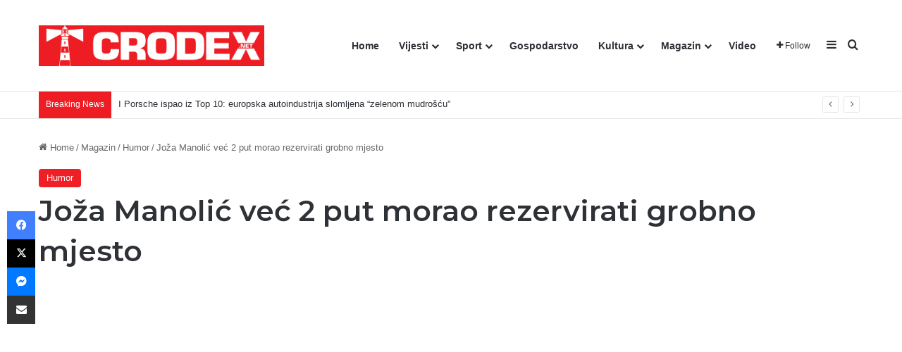

--- FILE ---
content_type: text/html; charset=UTF-8
request_url: https://crodex.net/joza-manolic-vec-2-put-morao-rezervirati-grobno-mjesto/
body_size: 25448
content:
<!DOCTYPE html><html lang="hr" class="" data-skin="light"><head><meta charset="UTF-8" /><link rel="profile" href="https://gmpg.org/xfn/11" /><meta http-equiv='x-dns-prefetch-control' content='on'><link rel='dns-prefetch' href='//cdnjs.cloudflare.com' /><link rel='dns-prefetch' href='//ajax.googleapis.com' /><link rel='dns-prefetch' href='//fonts.googleapis.com' /><link rel='dns-prefetch' href='//fonts.gstatic.com' /><link rel='dns-prefetch' href='//s.gravatar.com' /><link rel='dns-prefetch' href='//www.google-analytics.com' /><link rel='preload' as='script' href='https://ajax.googleapis.com/ajax/libs/webfont/1/webfont.js'><meta name='robots' content='index, follow, max-image-preview:large, max-snippet:-1, max-video-preview:-1' /><link media="all" href="https://crodex.net/wp-content/cache/autoptimize/css/autoptimize_8539edcd641a3a635abbfc8d483322df.css" rel="stylesheet"><link media="print" href="https://crodex.net/wp-content/cache/autoptimize/css/autoptimize_1fcad48fdc5561e6bb8f6c1db24cf94b.css" rel="stylesheet"><title>Joža Manolić već 2 put morao rezervirati grobno mjesto | CRODEX.NET</title><link rel="canonical" href="https://crodex.net/joza-manolic-vec-2-put-morao-rezervirati-grobno-mjesto/" /><meta property="og:locale" content="hr_HR" /><meta property="og:type" content="article" /><meta property="og:title" content="Joža Manolić već 2 put morao rezervirati grobno mjesto | CRODEX.NET" /><meta property="og:description" content="Težak život hrvatskih umirovljenika najbolje opisuje situacija u kojoj se našao bivši hrvatski premijer Joža Manolić, kada su ga obavijestili da mu je rezervacija grobnog mjesta istekla po drugi put, piše newsbar Manolić je rezervirao grobno mjesto na Mirogoju kada je otišao u mirovinu nešto prije rata, a kako rezervacija vrijedi samo 40 godina, rezervaciju &hellip;" /><meta property="og:url" content="https://crodex.net/joza-manolic-vec-2-put-morao-rezervirati-grobno-mjesto/" /><meta property="og:site_name" content="CRODEX.NET" /><meta property="article:publisher" content="https://www.facebook.com/Crodex.media" /><meta property="article:published_time" content="2021-12-29T07:10:00+00:00" /><meta property="og:image" content="https://i0.wp.com/crodex.net/wp-content/uploads/2021/12/maxresdefault-2-7.jpg?fit=1280%2C720&ssl=1" /><meta property="og:image:width" content="1280" /><meta property="og:image:height" content="720" /><meta property="og:image:type" content="image/jpeg" /><meta name="author" content="Tomislav" /><meta name="twitter:card" content="summary_large_image" /><meta name="twitter:label1" content="Napisao/la" /><meta name="twitter:data1" content="Tomislav" /><meta name="twitter:label2" content="Procijenjeno vrijeme čitanja" /><meta name="twitter:data2" content="1 minuta" /> <script type="application/ld+json" class="yoast-schema-graph">{"@context":"https://schema.org","@graph":[{"@type":"Article","@id":"https://crodex.net/joza-manolic-vec-2-put-morao-rezervirati-grobno-mjesto/#article","isPartOf":{"@id":"https://crodex.net/joza-manolic-vec-2-put-morao-rezervirati-grobno-mjesto/"},"author":{"name":"Tomislav","@id":"https://crodex.net/#/schema/person/1c50ce578999b3084c14d63bb90f240a"},"headline":"Joža Manolić već 2 put morao rezervirati grobno mjesto","datePublished":"2021-12-29T07:10:00+00:00","mainEntityOfPage":{"@id":"https://crodex.net/joza-manolic-vec-2-put-morao-rezervirati-grobno-mjesto/"},"wordCount":168,"commentCount":0,"publisher":{"@id":"https://crodex.net/#organization"},"image":{"@id":"https://crodex.net/joza-manolic-vec-2-put-morao-rezervirati-grobno-mjesto/#primaryimage"},"thumbnailUrl":"https://i0.wp.com/crodex.net/wp-content/uploads/2021/12/maxresdefault-2-7.jpg?fit=1280%2C720&ssl=1","keywords":["godine","joža manolić","Partija","Povijest","udba","uloga"],"articleSection":["Humor"],"inLanguage":"hr","potentialAction":[{"@type":"CommentAction","name":"Comment","target":["https://crodex.net/joza-manolic-vec-2-put-morao-rezervirati-grobno-mjesto/#respond"]}]},{"@type":"WebPage","@id":"https://crodex.net/joza-manolic-vec-2-put-morao-rezervirati-grobno-mjesto/","url":"https://crodex.net/joza-manolic-vec-2-put-morao-rezervirati-grobno-mjesto/","name":"Joža Manolić već 2 put morao rezervirati grobno mjesto | CRODEX.NET","isPartOf":{"@id":"https://crodex.net/#website"},"primaryImageOfPage":{"@id":"https://crodex.net/joza-manolic-vec-2-put-morao-rezervirati-grobno-mjesto/#primaryimage"},"image":{"@id":"https://crodex.net/joza-manolic-vec-2-put-morao-rezervirati-grobno-mjesto/#primaryimage"},"thumbnailUrl":"https://i0.wp.com/crodex.net/wp-content/uploads/2021/12/maxresdefault-2-7.jpg?fit=1280%2C720&ssl=1","datePublished":"2021-12-29T07:10:00+00:00","breadcrumb":{"@id":"https://crodex.net/joza-manolic-vec-2-put-morao-rezervirati-grobno-mjesto/#breadcrumb"},"inLanguage":"hr","potentialAction":[{"@type":"ReadAction","target":["https://crodex.net/joza-manolic-vec-2-put-morao-rezervirati-grobno-mjesto/"]}]},{"@type":"ImageObject","inLanguage":"hr","@id":"https://crodex.net/joza-manolic-vec-2-put-morao-rezervirati-grobno-mjesto/#primaryimage","url":"https://i0.wp.com/crodex.net/wp-content/uploads/2021/12/maxresdefault-2-7.jpg?fit=1280%2C720&ssl=1","contentUrl":"https://i0.wp.com/crodex.net/wp-content/uploads/2021/12/maxresdefault-2-7.jpg?fit=1280%2C720&ssl=1","width":1280,"height":720,"caption":"snimka zaslona"},{"@type":"BreadcrumbList","@id":"https://crodex.net/joza-manolic-vec-2-put-morao-rezervirati-grobno-mjesto/#breadcrumb","itemListElement":[{"@type":"ListItem","position":1,"name":"Početna stranica","item":"https://crodex.net/"},{"@type":"ListItem","position":2,"name":"Joža Manolić već 2 put morao rezervirati grobno mjesto"}]},{"@type":"WebSite","@id":"https://crodex.net/#website","url":"https://crodex.net/","name":"CRODEX.NET","description":"Hrvatski informativni portal","publisher":{"@id":"https://crodex.net/#organization"},"potentialAction":[{"@type":"SearchAction","target":{"@type":"EntryPoint","urlTemplate":"https://crodex.net/?s={search_term_string}"},"query-input":{"@type":"PropertyValueSpecification","valueRequired":true,"valueName":"search_term_string"}}],"inLanguage":"hr"},{"@type":"Organization","@id":"https://crodex.net/#organization","name":"Crodex Media","url":"https://crodex.net/","logo":{"@type":"ImageObject","inLanguage":"hr","@id":"https://crodex.net/#/schema/logo/image/","url":"https://i0.wp.com/crodex.net/wp-content/uploads/2021/05/cropped-viber_slika_2021-05-18_12-05-43.png?fit=512%2C512&ssl=1","contentUrl":"https://i0.wp.com/crodex.net/wp-content/uploads/2021/05/cropped-viber_slika_2021-05-18_12-05-43.png?fit=512%2C512&ssl=1","width":512,"height":512,"caption":"Crodex Media"},"image":{"@id":"https://crodex.net/#/schema/logo/image/"},"sameAs":["https://www.facebook.com/Crodex.media"]},{"@type":"Person","@id":"https://crodex.net/#/schema/person/1c50ce578999b3084c14d63bb90f240a","name":"Tomislav","sameAs":["http://www.crodex.net"],"url":"https://crodex.net/author/dario/"}]}</script> <link rel='dns-prefetch' href='//www.googletagmanager.com' /><link rel='dns-prefetch' href='//stats.wp.com' /><link rel='dns-prefetch' href='//pagead2.googlesyndication.com' /><link rel='preconnect' href='//i0.wp.com' /><link rel='preconnect' href='//c0.wp.com' /><link rel="alternate" type="application/rss+xml" title="CRODEX.NET &raquo; Kanal" href="https://crodex.net/feed/" /><link rel="alternate" type="application/rss+xml" title="CRODEX.NET &raquo; Kanal komentara" href="https://crodex.net/comments/feed/" /><link rel="alternate" type="application/rss+xml" title="CRODEX.NET &raquo; Joža Manolić već 2 put morao rezervirati grobno mjesto Kanal komentara" href="https://crodex.net/joza-manolic-vec-2-put-morao-rezervirati-grobno-mjesto/feed/" /><link rel="alternate" title="oEmbed (JSON)" type="application/json+oembed" href="https://crodex.net/wp-json/oembed/1.0/embed?url=https%3A%2F%2Fcrodex.net%2Fjoza-manolic-vec-2-put-morao-rezervirati-grobno-mjesto%2F" /><link rel="alternate" title="oEmbed (XML)" type="text/xml+oembed" href="https://crodex.net/wp-json/oembed/1.0/embed?url=https%3A%2F%2Fcrodex.net%2Fjoza-manolic-vec-2-put-morao-rezervirati-grobno-mjesto%2F&#038;format=xml" /><meta name="viewport" content="width=device-width, initial-scale=1.0" /> <script type="text/javascript" id="jetpack_related-posts-js-extra">var related_posts_js_options = {"post_heading":"h4"};
//# sourceURL=jetpack_related-posts-js-extra</script> <script type="text/javascript" src="https://crodex.net/wp-includes/js/jquery/jquery.min.js?ver=3.7.1" id="jquery-core-js"></script> 
 <script type="text/javascript" src="https://www.googletagmanager.com/gtag/js?id=G-4YGM64PNVW" id="google_gtagjs-js" async></script> <script type="text/javascript" id="google_gtagjs-js-after">window.dataLayer = window.dataLayer || [];function gtag(){dataLayer.push(arguments);}
gtag("set","linker",{"domains":["crodex.net"]});
gtag("js", new Date());
gtag("set", "developer_id.dZTNiMT", true);
gtag("config", "G-4YGM64PNVW");
//# sourceURL=google_gtagjs-js-after</script> <link rel="https://api.w.org/" href="https://crodex.net/wp-json/" /><link rel="alternate" title="JSON" type="application/json" href="https://crodex.net/wp-json/wp/v2/posts/21462" /><link rel="EditURI" type="application/rsd+xml" title="RSD" href="https://crodex.net/xmlrpc.php?rsd" /><meta name="generator" content="WordPress 6.9" /><link rel='shortlink' href='https://crodex.net/?p=21462' /><meta name="generator" content="Site Kit by Google 1.168.0" /><script type='text/javascript'>var taqyeem = {"ajaxurl":"https://crodex.net/wp-admin/admin-ajax.php" , "your_rating":"Your Rating:"};</script> <meta http-equiv="X-UA-Compatible" content="IE=edge"><meta name="google-adsense-platform-account" content="ca-host-pub-2644536267352236"><meta name="google-adsense-platform-domain" content="sitekit.withgoogle.com"><meta name="onesignal" content="wordpress-plugin"/> <script>window.OneSignalDeferred = window.OneSignalDeferred || [];

      OneSignalDeferred.push(function(OneSignal) {
        var oneSignal_options = {};
        window._oneSignalInitOptions = oneSignal_options;

        oneSignal_options['serviceWorkerParam'] = { scope: '/wp-content/plugins/onesignal-free-web-push-notifications/sdk_files/push/onesignal/' };
oneSignal_options['serviceWorkerPath'] = 'OneSignalSDKWorker.js';

        OneSignal.Notifications.setDefaultUrl("https://crodex.net");

        oneSignal_options['wordpress'] = true;
oneSignal_options['appId'] = '99b9f1e9-470c-4dad-a5c5-2f9affe8049c';
oneSignal_options['allowLocalhostAsSecureOrigin'] = true;
oneSignal_options['welcomeNotification'] = { };
oneSignal_options['welcomeNotification']['title'] = "Crodex.net";
oneSignal_options['welcomeNotification']['message'] = "Hvala vam što ste se pretplatili";
oneSignal_options['welcomeNotification']['url'] = "https://crodex.net";
oneSignal_options['path'] = "https://crodex.net/wp-content/plugins/onesignal-free-web-push-notifications/sdk_files/";
oneSignal_options['safari_web_id'] = "web.onesignal.auto.5d451968-8243-4fe2-88cd-3c94a5f2a4fc";
oneSignal_options['promptOptions'] = { };
oneSignal_options['promptOptions']['actionMessage'] = "Pritisnite DOPUSTI ako želite primati naše vijesti.";
oneSignal_options['promptOptions']['exampleNotificationTitleDesktop'] = "Ovo je primjer obavijesti";
oneSignal_options['promptOptions']['acceptButtonText'] = "Dopusti!";
oneSignal_options['promptOptions']['cancelButtonText'] = "Ne hvala!";
oneSignal_options['promptOptions']['siteName'] = "https://crodex.net";
oneSignal_options['promptOptions']['autoAcceptTitle'] = "Dopusti";
oneSignal_options['notifyButton'] = { };
oneSignal_options['notifyButton']['enable'] = true;
oneSignal_options['notifyButton']['position'] = 'bottom-right';
oneSignal_options['notifyButton']['theme'] = 'default';
oneSignal_options['notifyButton']['size'] = 'medium';
oneSignal_options['notifyButton']['showCredit'] = true;
oneSignal_options['notifyButton']['text'] = {};
oneSignal_options['notifyButton']['text']['tip.state.unsubscribed'] = 'Pretplati se za obavijesti!';
oneSignal_options['notifyButton']['text']['tip.state.subscribed'] = 'Hvala Vam na Vašoj podršci!';
oneSignal_options['notifyButton']['text']['tip.state.blocked'] = 'Blokirali ste pretplatu!';
oneSignal_options['notifyButton']['text']['message.action.subscribed'] = 'Hvala Vam što ste se pretplatili na našu stranicu!';
oneSignal_options['notifyButton']['text']['message.action.resubscribed'] = 'Ponovno ste se pretplatili na našu stranicu!';
oneSignal_options['notifyButton']['text']['message.action.unsubscribed'] = 'Nećete više primati vijeti sa portala Crodex.net';
oneSignal_options['notifyButton']['text']['dialog.main.title'] = 'Organizirajte svoje vijesti!';
oneSignal_options['notifyButton']['text']['dialog.main.button.subscribe'] = 'PRETPLATI SE!';
oneSignal_options['notifyButton']['text']['dialog.main.button.unsubscribe'] = 'NEMOJ SE PRETPLATITI';
oneSignal_options['notifyButton']['text']['dialog.blocked.title'] = 'Odblokirajte vijesti';
oneSignal_options['notifyButton']['text']['dialog.blocked.message'] = 'Pratite ove korake da bi ste se pretplatili';
              OneSignal.init(window._oneSignalInitOptions);
              OneSignal.Slidedown.promptPush()      });

      function documentInitOneSignal() {
        var oneSignal_elements = document.getElementsByClassName("OneSignal-prompt");

        var oneSignalLinkClickHandler = function(event) { OneSignal.Notifications.requestPermission(); event.preventDefault(); };        for(var i = 0; i < oneSignal_elements.length; i++)
          oneSignal_elements[i].addEventListener('click', oneSignalLinkClickHandler, false);
      }

      if (document.readyState === 'complete') {
           documentInitOneSignal();
      }
      else {
           window.addEventListener("load", function(event){
               documentInitOneSignal();
          });
      }</script>  <script type="text/javascript" async="async" src="https://pagead2.googlesyndication.com/pagead/js/adsbygoogle.js?client=ca-pub-5691021586028996&amp;host=ca-host-pub-2644536267352236" crossorigin="anonymous"></script> <link rel="icon" href="https://i0.wp.com/crodex.net/wp-content/uploads/2021/05/cropped-viber_slika_2021-05-18_12-05-43.png?fit=32%2C32&#038;ssl=1" sizes="32x32" /><link rel="icon" href="https://i0.wp.com/crodex.net/wp-content/uploads/2021/05/cropped-viber_slika_2021-05-18_12-05-43.png?fit=192%2C192&#038;ssl=1" sizes="192x192" /><link rel="apple-touch-icon" href="https://i0.wp.com/crodex.net/wp-content/uploads/2021/05/cropped-viber_slika_2021-05-18_12-05-43.png?fit=180%2C180&#038;ssl=1" /><meta name="msapplication-TileImage" content="https://i0.wp.com/crodex.net/wp-content/uploads/2021/05/cropped-viber_slika_2021-05-18_12-05-43.png?fit=270%2C270&#038;ssl=1" /></head><body id="tie-body" class="wp-singular post-template-default single single-post postid-21462 single-format-standard wp-theme-jannah tie-no-js wrapper-has-shadow block-head-7 magazine2 is-thumb-overlay-disabled is-desktop is-header-layout-1 sidebar-right has-sidebar post-layout-3 wide-title-narrow-media is-standard-format post-meta-column has-mobile-share"><div class="background-overlay"><div id="tie-container" class="site tie-container"><div id="tie-wrapper"><header id="theme-header" class="theme-header header-layout-1 main-nav-light main-nav-default-light main-nav-below no-stream-item top-nav-active top-nav-light top-nav-default-light top-nav-below top-nav-below-main-nav has-normal-width-logo mobile-header-default"><div class="main-nav-wrapper"><nav id="main-nav" data-skin="search-in-main-nav" class="main-nav header-nav live-search-parent menu-style-default menu-style-solid-bg" style="line-height:128px" aria-label="Primary Navigation"><div class="container"><div class="main-menu-wrapper"><div id="mobile-header-components-area_1" class="mobile-header-components"><ul class="components"><li class="mobile-component_menu custom-menu-link"><a href="#" id="mobile-menu-icon" class=""><span class="tie-mobile-menu-icon tie-icon-grid-4"></span><span class="screen-reader-text">Menu</span></a></li></ul></div><div class="header-layout-1-logo" style="width:320px"><div id="logo" class="image-logo" style="margin-top: 4px; margin-bottom: 4px;"> <a title="CRODEX.NET" href="https://crodex.net/"> <picture class="tie-logo-default tie-logo-picture"> <source class="tie-logo-source-default tie-logo-source" srcset="https://crodex.net/wp-content/uploads/2021/06/Logo-Crodex-2-1.png"> <img class="tie-logo-img-default tie-logo-img" src="https://crodex.net/wp-content/uploads/2021/06/Logo-Crodex-2-1.png" alt="CRODEX.NET" width="320" height="120" style="max-height:120px; width: auto;" /> </picture> </a></div></div><div id="mobile-header-components-area_2" class="mobile-header-components"><ul class="components"><li class="mobile-component_search custom-menu-link"> <a href="#" class="tie-search-trigger-mobile"> <span class="tie-icon-search tie-search-icon" aria-hidden="true"></span> <span class="screen-reader-text">Traži</span> </a></li></ul></div><div id="menu-components-wrap"><div id="sticky-logo" class="image-logo"> <a title="CRODEX.NET" href="https://crodex.net/"> <picture class="tie-logo-default tie-logo-picture"> <source class="tie-logo-source-default tie-logo-source" srcset="https://crodex.net/wp-content/uploads/2021/06/Logo-Crodex-2-1.png"> <img class="tie-logo-img-default tie-logo-img" src="https://crodex.net/wp-content/uploads/2021/06/Logo-Crodex-2-1.png" alt="CRODEX.NET"  /> </picture> </a></div><div class="flex-placeholder"></div><div class="main-menu main-menu-wrap"><div id="main-nav-menu" class="main-menu header-menu"><ul id="menu-tielabs-main-menu" class="menu"><li id="menu-item-1073" class="menu-item menu-item-type-custom menu-item-object-custom menu-item-home menu-item-1073"><a href="https://crodex.net/">Home</a></li><li id="menu-item-1074" class="menu-item menu-item-type-taxonomy menu-item-object-category menu-item-has-children menu-item-1074"><a href="https://crodex.net/category/vijesti/">Vijesti</a><ul class="sub-menu menu-sub-content"><li id="menu-item-1138" class="menu-item menu-item-type-taxonomy menu-item-object-category menu-item-1138"><a href="https://crodex.net/category/vijesti/dijaspora/">Dijaspora</a></li><li id="menu-item-1139" class="menu-item menu-item-type-taxonomy menu-item-object-category menu-item-1139"><a href="https://crodex.net/category/vijesti/domovina/">Domovina</a></li><li id="menu-item-1140" class="menu-item menu-item-type-taxonomy menu-item-object-category menu-item-1140"><a href="https://crodex.net/category/vijesti/svijet/">Svijet</a></li><li id="menu-item-10137" class="menu-item menu-item-type-taxonomy menu-item-object-category menu-item-10137"><a href="https://crodex.net/category/vijesti/crna-kronika/">Crna kronika</a></li></ul></li><li id="menu-item-1155" class="menu-item menu-item-type-taxonomy menu-item-object-category menu-item-has-children menu-item-1155"><a href="https://crodex.net/category/sport/">Sport</a><ul class="sub-menu menu-sub-content"><li id="menu-item-1152" class="menu-item menu-item-type-taxonomy menu-item-object-category menu-item-1152"><a href="https://crodex.net/category/sport/nogomet/">Nogomet</a></li><li id="menu-item-1154" class="menu-item menu-item-type-taxonomy menu-item-object-category menu-item-1154"><a href="https://crodex.net/category/sport/rukomet/">Rukomet</a></li><li id="menu-item-1151" class="menu-item menu-item-type-taxonomy menu-item-object-category menu-item-1151"><a href="https://crodex.net/category/sport/kosarka/">Košarka</a></li><li id="menu-item-1156" class="menu-item menu-item-type-taxonomy menu-item-object-category menu-item-1156"><a href="https://crodex.net/category/sport/tenis/">Tenis</a></li><li id="menu-item-1150" class="menu-item menu-item-type-taxonomy menu-item-object-category menu-item-1150"><a href="https://crodex.net/category/sport/borilacki-sportovi/">Borilački sportovi</a></li><li id="menu-item-1153" class="menu-item menu-item-type-taxonomy menu-item-object-category menu-item-1153"><a href="https://crodex.net/category/sport/ostali-sportovi/">Ostali sportovi</a></li></ul></li><li id="menu-item-1157" class="menu-item menu-item-type-taxonomy menu-item-object-category menu-item-1157"><a href="https://crodex.net/category/gospodarstvo/">Gospodarstvo</a></li><li id="menu-item-1160" class="menu-item menu-item-type-taxonomy menu-item-object-category menu-item-has-children menu-item-1160"><a href="https://crodex.net/category/kultura/">Kultura</a><ul class="sub-menu menu-sub-content"><li id="menu-item-3471" class="menu-item menu-item-type-taxonomy menu-item-object-category menu-item-3471"><a href="https://crodex.net/category/kultura/vjera/">Vjera</a></li><li id="menu-item-3472" class="menu-item menu-item-type-taxonomy menu-item-object-category menu-item-3472"><a href="https://crodex.net/category/kultura/povijest/">Povijest</a></li></ul></li><li id="menu-item-1161" class="menu-item menu-item-type-taxonomy menu-item-object-category current-post-ancestor menu-item-has-children menu-item-1161"><a href="https://crodex.net/category/magazin/">Magazin</a><ul class="sub-menu menu-sub-content"><li id="menu-item-70320" class="menu-item menu-item-type-taxonomy menu-item-object-category menu-item-70320"><a href="https://crodex.net/category/kolumne/">Kolumne i komentari</a></li><li id="menu-item-3467" class="menu-item menu-item-type-taxonomy menu-item-object-category menu-item-3467"><a href="https://crodex.net/category/magazin/gastro/">Gastro</a></li><li id="menu-item-3468" class="menu-item menu-item-type-taxonomy menu-item-object-category menu-item-3468"><a href="https://crodex.net/category/magazin/ljepota-i-zdravlje/">Ljepota i zdravlje</a></li><li id="menu-item-7719" class="menu-item menu-item-type-taxonomy menu-item-object-category current-post-ancestor current-menu-parent current-post-parent menu-item-7719"><a href="https://crodex.net/category/magazin/humor/">Humor</a></li><li id="menu-item-7720" class="menu-item menu-item-type-taxonomy menu-item-object-category menu-item-7720"><a href="https://crodex.net/category/magazin/zanimljivosti/">Zanimljivosti</a></li></ul></li><li id="menu-item-9503" class="menu-item menu-item-type-taxonomy menu-item-object-category menu-item-9503"><a href="https://crodex.net/category/video/">Video</a></li></ul></div></div><ul class="components"><li class="list-social-icons menu-item custom-menu-link"> <a href="#" class="follow-btn"> <span class="tie-icon-plus" aria-hidden="true"></span> <span class="follow-text">Follow</span> </a><ul class="dropdown-social-icons comp-sub-menu"><li class="social-icons-item"><a class="social-link facebook-social-icon" rel="external noopener nofollow" target="_blank" href="#"><span class="tie-social-icon tie-icon-facebook"></span><span class="social-text">Facebook</span></a></li><li class="social-icons-item"><a class="social-link twitter-social-icon" rel="external noopener nofollow" target="_blank" href="#"><span class="tie-social-icon tie-icon-twitter"></span><span class="social-text">X</span></a></li><li class="social-icons-item"><a class="social-link youtube-social-icon" rel="external noopener nofollow" target="_blank" href="#"><span class="tie-social-icon tie-icon-youtube"></span><span class="social-text">YouTube</span></a></li><li class="social-icons-item"><a class="social-link instagram-social-icon" rel="external noopener nofollow" target="_blank" href="#"><span class="tie-social-icon tie-icon-instagram"></span><span class="social-text">Instagram</span></a></li></ul></li><li class="side-aside-nav-icon menu-item custom-menu-link"> <a href="#"> <span class="tie-icon-navicon" aria-hidden="true"></span> <span class="screen-reader-text">Sidebar</span> </a></li><li class="search-compact-icon menu-item custom-menu-link"> <a href="#" class="tie-search-trigger"> <span class="tie-icon-search tie-search-icon" aria-hidden="true"></span> <span class="screen-reader-text">Traži</span> </a></li></ul></div></div></div></nav></div><nav id="top-nav"  class="has-breaking-menu top-nav header-nav has-breaking-news" aria-label="Secondary Navigation"><div class="container"><div class="topbar-wrapper"><div class="tie-alignleft"><div class="breaking controls-is-active"> <span class="breaking-title"> <span class="tie-icon-bolt breaking-icon" aria-hidden="true"></span> <span class="breaking-title-text">Breaking News</span> </span><ul id="breaking-news-in-header" class="breaking-news" data-type="reveal" data-arrows="true"><li class="news-item"> <a href="https://crodex.net/i-porsche-ispao-iz-top-10-europska-autoindustrija-slomljena-zelenom-mudroscu/">I Porsche ispao iz Top 10: europska autoindustrija slomljena “zelenom mudrošću”</a></li><li class="news-item"> <a href="https://crodex.net/ovo-je-zaposlenik-mvp-a-koji-je-javno-negirao-zlocine-nad-hrvatima-u-krizancevu-selu-hoce-li-odgovarati/">Ovo je zaposlenik MVP-a koji je javno negirao zločine nad Hrvatima u Križančevu Selu. Hoće li odgovarati?</a></li><li class="news-item"> <a href="https://crodex.net/kad-propaganda-pobjegne-od-stvarnosti/">Kad propaganda pobjegne od stvarnosti</a></li><li class="news-item"> <a href="https://crodex.net/kraj-monopola-povjerenje-u-mainstream-medije-se-urusava-dok-x-rusi-sve-rekorde/">KRAJ MONOPOLA: Povjerenje u &#8221;mainstream&#8221; medije se urušava, dok X ruši sve rekorde</a></li><li class="news-item"> <a href="https://crodex.net/kraljevski-kolac-koji-u-sebi-skriva-malog-isusa-se-jede/">Kraljevski kolač koji u sebi skriva malog Isusa a jede se na Sveta tri kralja</a></li><li class="news-item"> <a href="https://crodex.net/glas-izeaela-stranka-mozemo-podrzava-terorizam-zao-nam-je-zagrepcana/">Glas Izeaela: Stranka Možemo podržava terorizam, žao nam je Zagrepčana</a></li><li class="news-item"> <a href="https://crodex.net/autofagija-kljuc-za-prevenciju-i-borbu-protiv-mnogih-bolesti/">Autofagija &#8211; ključ za prevenciju i borbu protiv mnogih bolesti!</a></li><li class="news-item"> <a href="https://crodex.net/sveta-tri-kralja-sto-simboliziraju-i-kakvi-su-obicaji-u/">Sveta tri kralja: Što simboliziraju i kakvi su običaji u našim krajevima</a></li><li class="news-item"> <a href="https://crodex.net/10-cinjenicnih-dokaza-hrvatstva-bosne-i-hercegovine/">10 ČINJENIČNIH DOKAZA HRVATSTVA Bosne i Hercegovine</a></li><li class="news-item"> <a href="https://crodex.net/komentari-o-americkoj-pljacki-razotkrivaju-koliko-je-hrvatska-mentalno-i-dalje-socijalisticka/">Komentari o “američkoj pljački” razotkrivaju koliko je Hrvatska mentalno i dalje socijalistička</a></li></ul></div></div><div class="tie-alignright"></div></div></div></nav></header><div class="container fullwidth-entry-title-wrapper"><div class="container-wrapper fullwidth-entry-title"><header class="entry-header-outer"><nav id="breadcrumb"><a href="https://crodex.net/"><span class="tie-icon-home" aria-hidden="true"></span> Home</a><em class="delimiter">/</em><a href="https://crodex.net/category/magazin/">Magazin</a><em class="delimiter">/</em><a href="https://crodex.net/category/magazin/humor/">Humor</a><em class="delimiter">/</em><span class="current">Joža Manolić već 2 put morao rezervirati grobno mjesto</span></nav><script type="application/ld+json">{"@context":"http:\/\/schema.org","@type":"BreadcrumbList","@id":"#Breadcrumb","itemListElement":[{"@type":"ListItem","position":1,"item":{"name":"Home","@id":"https:\/\/crodex.net\/"}},{"@type":"ListItem","position":2,"item":{"name":"Magazin","@id":"https:\/\/crodex.net\/category\/magazin\/"}},{"@type":"ListItem","position":3,"item":{"name":"Humor","@id":"https:\/\/crodex.net\/category\/magazin\/humor\/"}}]}</script> <div class="entry-header"> <span class="post-cat-wrap"><a class="post-cat tie-cat-1297" href="https://crodex.net/category/magazin/humor/">Humor</a></span><h1 class="post-title entry-title"> Joža Manolić već 2 put morao rezervirati grobno mjesto</h1><div class="single-post-meta post-meta clearfix"><span class="date meta-item tie-icon">29/12/2021</span><div class="tie-alignright"><span class="meta-comment tie-icon meta-item fa-before">0</span><span class="meta-views meta-item "><span class="tie-icon-fire" aria-hidden="true"></span> 547 </span><span class="meta-reading-time meta-item"><span class="tie-icon-bookmark" aria-hidden="true"></span> 1 minute read</span></div></div></div></header></div></div><div id="content" class="site-content container"><div id="main-content-row" class="tie-row main-content-row"><div class="main-content tie-col-md-8 tie-col-xs-12" role="main"><article id="the-post" class="container-wrapper post-content tie-standard"><div  class="featured-area"><div class="featured-area-inner"><figure class="single-featured-image"><img width="780" height="470" src="https://i0.wp.com/crodex.net/wp-content/uploads/2021/12/maxresdefault-2-7.jpg?resize=780%2C470&amp;ssl=1" class="attachment-jannah-image-post size-jannah-image-post wp-post-image" alt="" data-main-img="1" decoding="async" fetchpriority="high" /><figcaption class="single-caption-text"> <span class="tie-icon-camera" aria-hidden="true"></span> snimka zaslona</figcaption></figure></div></div><div class="entry-content entry clearfix"><h4 class="wp-block-heading">Težak život hrvatskih umirovljenika <a href="https://www.facebook.com/Crodex-Vijesti-110951618045633">najbolje</a> opisuje situacija u kojoj se našao bivši hrvatski premijer Joža Manolić, kada su ga obavijestili da mu je rezervacija grobnog mjesta istekla po drugi put, piše <a href="https://newsbar.hr/jozi-manolicu-vec-drugi-put-istekla-rezervacija-grobnog-mjesta/#.YcuHDGjMLIW">newsbar</a></h4><p>Manolić je rezervirao grobno mjesto na Mirogoju kada je otišao u mirovinu nešto prije rata, a kako rezervacija <a href="https://www.facebook.com/Crodex.media">vrijedi</a> samo 40 godina, rezervaciju je morao produžiti već 1978. godine. Tada je produžio na još četrdeset godina, ali po svemu sudeći – sada će ju morati produžiti za još 40 godina.</p><p>Tako će Joža postati prvi čovjek koji je za života produžavao rezervaciju grobnog mjesta za 120 godina. Joža je svjestan da ovo možda nije posljednje produženje, ali se nada da će za 40 godina mirovine biti malo veće pa neće imati problema s plaćanjem, a do tada će mu vjerojatno i unuci umrijeti pa će imati više novca za sebe.</p><p><a href="http://www.crodex.net">www.crodex.net</a></p><div id='jp-relatedposts' class='jp-relatedposts' ></div></p><div id="inline-related-post" class="mag-box mini-posts-box content-only"><div class="container-wrapper"><div class="widget-title the-global-title"><div class="the-subtitle">Povezani članci</div></div><div class="mag-box-container clearfix"><ul class="posts-items posts-list-container"><li class="widget-single-post-item widget-post-list tie-standard"><div class="post-widget-thumbnail"> <a aria-label="Ciganski orkestar bez dozvole izbačen iz Sinja, progresivna scena već najavila prosvjede u Bruxellesu" href="https://crodex.net/ciganski-orkestar-bez-dozvole-izbacen-iz-sinja-progresivna-scena-vec-najavila-prosvjede-u-bruxellesu/" class="post-thumb"><img width="220" height="150" src="https://i0.wp.com/crodex.net/wp-content/uploads/2025/12/FB_IMG_1766602649113.jpg?resize=220%2C150&amp;ssl=1" class="attachment-jannah-image-small size-jannah-image-small tie-small-image wp-post-image" alt="" srcset="https://i0.wp.com/crodex.net/wp-content/uploads/2025/12/FB_IMG_1766602649113.jpg?resize=220%2C150&amp;ssl=1 220w, https://i0.wp.com/crodex.net/wp-content/uploads/2025/12/FB_IMG_1766602649113.jpg?zoom=2&amp;resize=220%2C150&amp;ssl=1 440w, https://i0.wp.com/crodex.net/wp-content/uploads/2025/12/FB_IMG_1766602649113.jpg?zoom=3&amp;resize=220%2C150&amp;ssl=1 660w" sizes="(max-width: 220px) 100vw, 220px" /></a></div><div class="post-widget-body "> <a class="post-title the-subtitle" href="https://crodex.net/ciganski-orkestar-bez-dozvole-izbacen-iz-sinja-progresivna-scena-vec-najavila-prosvjede-u-bruxellesu/">Ciganski orkestar bez dozvole izbačen iz Sinja, progresivna scena već najavila prosvjede u Bruxellesu</a><div class="post-meta"> <span class="date meta-item tie-icon">2 tjedna ago</span></div></div></li><li class="widget-single-post-item widget-post-list tie-standard"><div class="post-widget-thumbnail"> <a aria-label="Drama na filozofskom fakultetu: Antifa studentice se uvrijedile jer je profesor rekao da je Maja Sever ljepša od njih – najavile novi marš" href="https://crodex.net/drama-na-filozofskom-fakultetu-antifa-studentice-se-uvrijedile-jer-je-profesor-rekao-da-je-maja-sever-ljepsa-od-njih-najavile-novi-mars/" class="post-thumb"><img width="220" height="150" src="https://i0.wp.com/crodex.net/wp-content/uploads/2025/12/Antifa-2025-12-05-092650.jpg?resize=220%2C150&amp;ssl=1" class="attachment-jannah-image-small size-jannah-image-small tie-small-image wp-post-image" alt="" srcset="https://i0.wp.com/crodex.net/wp-content/uploads/2025/12/Antifa-2025-12-05-092650.jpg?resize=220%2C150&amp;ssl=1 220w, https://i0.wp.com/crodex.net/wp-content/uploads/2025/12/Antifa-2025-12-05-092650.jpg?zoom=2&amp;resize=220%2C150&amp;ssl=1 440w" sizes="(max-width: 220px) 100vw, 220px" /></a></div><div class="post-widget-body "> <a class="post-title the-subtitle" href="https://crodex.net/drama-na-filozofskom-fakultetu-antifa-studentice-se-uvrijedile-jer-je-profesor-rekao-da-je-maja-sever-ljepsa-od-njih-najavile-novi-mars/">Drama na filozofskom fakultetu: Antifa studentice se uvrijedile jer je profesor rekao da je Maja Sever ljepša od njih – najavile novi marš</a><div class="post-meta"> <span class="date meta-item tie-icon">05/12/2025</span></div></div></li></ul></div></div></div><div class="stream-item stream-item-below-post-content"><span class="stream-title">POŠALJITE NAM VAŠU VIJEST</span> <a href="https://crodex.net/sample-page/" title=""  > <img src="https://crodex.net/wp-content/uploads/2021/07/f70ebf73-acf2-4cd4-92ae-5522542f8d46.jpg" alt="" width="728" height="91" /> </a></div><div class="post-bottom-meta post-bottom-tags post-tags-modern"><div class="post-bottom-meta-title"><span class="tie-icon-tags" aria-hidden="true"></span> Tag-ovi</div><span class="tagcloud"><a href="https://crodex.net/tag/godine/" rel="tag">godine</a> <a href="https://crodex.net/tag/joza-manolic/" rel="tag">joža manolić</a> <a href="https://crodex.net/tag/partija/" rel="tag">Partija</a> <a href="https://crodex.net/tag/povijest/" rel="tag">Povijest</a> <a href="https://crodex.net/tag/udba/" rel="tag">udba</a> <a href="https://crodex.net/tag/uloga/" rel="tag">uloga</a></span></div></div><div id="post-extra-info"><div class="theiaStickySidebar"><div class="single-post-meta post-meta clearfix"><span class="date meta-item tie-icon">29/12/2021</span><div class="tie-alignright"><span class="meta-comment tie-icon meta-item fa-before">0</span><span class="meta-views meta-item "><span class="tie-icon-fire" aria-hidden="true"></span> 547 </span><span class="meta-reading-time meta-item"><span class="tie-icon-bookmark" aria-hidden="true"></span> 1 minute read</span></div></div><div id="share-buttons-top" class="share-buttons share-buttons-top"><div class="share-links  icons-only"> <a href="https://www.facebook.com/sharer.php?u=https://crodex.net/joza-manolic-vec-2-put-morao-rezervirati-grobno-mjesto/" rel="external noopener nofollow" title="Facebook" target="_blank" class="facebook-share-btn " data-raw="https://www.facebook.com/sharer.php?u={post_link}"> <span class="share-btn-icon tie-icon-facebook"></span> <span class="screen-reader-text">Facebook</span> </a> <a href="https://x.com/intent/post?text=Jo%C5%BEa%20Manoli%C4%87%20ve%C4%87%202%20put%20morao%20rezervirati%20grobno%20mjesto&#038;url=https://crodex.net/joza-manolic-vec-2-put-morao-rezervirati-grobno-mjesto/" rel="external noopener nofollow" title="X" target="_blank" class="twitter-share-btn " data-raw="https://x.com/intent/post?text={post_title}&amp;url={post_link}"> <span class="share-btn-icon tie-icon-twitter"></span> <span class="screen-reader-text">X</span> </a> <a href="https://www.linkedin.com/shareArticle?mini=true&#038;url=https://crodex.net/joza-manolic-vec-2-put-morao-rezervirati-grobno-mjesto/&#038;title=Jo%C5%BEa%20Manoli%C4%87%20ve%C4%87%202%20put%20morao%20rezervirati%20grobno%20mjesto" rel="external noopener nofollow" title="LinkedIn" target="_blank" class="linkedin-share-btn " data-raw="https://www.linkedin.com/shareArticle?mini=true&amp;url={post_full_link}&amp;title={post_title}"> <span class="share-btn-icon tie-icon-linkedin"></span> <span class="screen-reader-text">LinkedIn</span> </a> <a href="fb-messenger://share?app_id=5303202981&display=popup&link=https://crodex.net/joza-manolic-vec-2-put-morao-rezervirati-grobno-mjesto/&redirect_uri=https://crodex.net/joza-manolic-vec-2-put-morao-rezervirati-grobno-mjesto/" rel="external noopener nofollow" title="Messenger" target="_blank" class="messenger-mob-share-btn messenger-share-btn " data-raw="fb-messenger://share?app_id=5303202981&display=popup&link={post_link}&redirect_uri={post_link}"> <span class="share-btn-icon tie-icon-messenger"></span> <span class="screen-reader-text">Messenger</span> </a> <a href="https://www.facebook.com/dialog/send?app_id=5303202981&#038;display=popup&#038;link=https://crodex.net/joza-manolic-vec-2-put-morao-rezervirati-grobno-mjesto/&#038;redirect_uri=https://crodex.net/joza-manolic-vec-2-put-morao-rezervirati-grobno-mjesto/" rel="external noopener nofollow" title="Messenger" target="_blank" class="messenger-desktop-share-btn messenger-share-btn " data-raw="https://www.facebook.com/dialog/send?app_id=5303202981&display=popup&link={post_link}&redirect_uri={post_link}"> <span class="share-btn-icon tie-icon-messenger"></span> <span class="screen-reader-text">Messenger</span> </a> <a href="https://api.whatsapp.com/send?text=Jo%C5%BEa%20Manoli%C4%87%20ve%C4%87%202%20put%20morao%20rezervirati%20grobno%20mjesto%20https://crodex.net/joza-manolic-vec-2-put-morao-rezervirati-grobno-mjesto/" rel="external noopener nofollow" title="WhatsApp" target="_blank" class="whatsapp-share-btn " data-raw="https://api.whatsapp.com/send?text={post_title}%20{post_link}"> <span class="share-btn-icon tie-icon-whatsapp"></span> <span class="screen-reader-text">WhatsApp</span> </a> <a href="https://telegram.me/share/url?url=https://crodex.net/joza-manolic-vec-2-put-morao-rezervirati-grobno-mjesto/&text=Jo%C5%BEa%20Manoli%C4%87%20ve%C4%87%202%20put%20morao%20rezervirati%20grobno%20mjesto" rel="external noopener nofollow" title="Telegram" target="_blank" class="telegram-share-btn " data-raw="https://telegram.me/share/url?url={post_link}&text={post_title}"> <span class="share-btn-icon tie-icon-paper-plane"></span> <span class="screen-reader-text">Telegram</span> </a> <a href="viber://forward?text=Jo%C5%BEa%20Manoli%C4%87%20ve%C4%87%202%20put%20morao%20rezervirati%20grobno%20mjesto%20https://crodex.net/joza-manolic-vec-2-put-morao-rezervirati-grobno-mjesto/" rel="external noopener nofollow" title="Viber" target="_blank" class="viber-share-btn " data-raw="viber://forward?text={post_title}%20{post_link}"> <span class="share-btn-icon tie-icon-phone"></span> <span class="screen-reader-text">Viber</span> </a> <a href="/cdn-cgi/l/email-protection#[base64]" rel="external noopener nofollow" title="Podijeli putem E-maila" target="_blank" class="email-share-btn " data-raw="mailto:?subject={post_title}&amp;body={post_link}"> <span class="share-btn-icon tie-icon-envelope"></span> <span class="screen-reader-text">Podijeli putem E-maila</span> </a></div></div></div></div><div class="clearfix"></div> <script data-cfasync="false" src="/cdn-cgi/scripts/5c5dd728/cloudflare-static/email-decode.min.js"></script><script id="tie-schema-json" type="application/ld+json">{"@context":"http:\/\/schema.org","@type":"Article","dateCreated":"2021-12-29T08:10:00+01:00","datePublished":"2021-12-29T08:10:00+01:00","dateModified":"2021-12-28T23:58:26+01:00","headline":"Jo\u017ea Manoli\u0107 ve\u0107 2 put morao rezervirati grobno mjesto","name":"Jo\u017ea Manoli\u0107 ve\u0107 2 put morao rezervirati grobno mjesto","keywords":"godine,jo\u017ea manoli\u0107,Partija,Povijest,udba,uloga","url":"https:\/\/crodex.net\/joza-manolic-vec-2-put-morao-rezervirati-grobno-mjesto\/","description":"Te\u017eak \u017eivot hrvatskih umirovljenika najbolje opisuje situacija u kojoj se na\u0161ao biv\u0161i hrvatski premijer Jo\u017ea Manoli\u0107, kada su ga obavijestili da mu je rezervacija grobnog mjesta istekla po drugi put,","copyrightYear":"2021","articleSection":"Humor","articleBody":"\nTe\u017eak \u017eivot hrvatskih umirovljenika najbolje opisuje situacija u kojoj se na\u0161ao biv\u0161i hrvatski premijer Jo\u017ea Manoli\u0107, kada su ga obavijestili da mu je rezervacija grobnog mjesta istekla po drugi put, pi\u0161e newsbar\n\n\n\nManoli\u0107 je rezervirao grobno mjesto na Mirogoju kada je oti\u0161ao u mirovinu ne\u0161to prije rata, a kako rezervacija vrijedi samo 40 godina, rezervaciju je morao produ\u017eiti ve\u0107 1978. godine. Tada je produ\u017eio na jo\u0161 \u010detrdeset godina, ali po svemu sude\u0107i \u2013 sada \u0107e ju morati produ\u017eiti za jo\u0161 40 godina.\n\n\n\nTako \u0107e Jo\u017ea postati prvi \u010dovjek koji je za \u017eivota produ\u017eavao rezervaciju grobnog mjesta za 120 godina. Jo\u017ea je svjestan da ovo mo\u017eda nije posljednje produ\u017eenje, ali se nada da \u0107e za 40 godina mirovine biti malo ve\u0107e pa ne\u0107e imati problema s pla\u0107anjem, a do tada \u0107e mu vjerojatno i unuci umrijeti pa \u0107e imati vi\u0161e novca za sebe.\n\n\n\nwww.crodex.net\n","publisher":{"@id":"#Publisher","@type":"Organization","name":"CRODEX.NET","logo":{"@type":"ImageObject","url":"https:\/\/crodex.net\/wp-content\/uploads\/2021\/06\/Logo-Crodex-2-1.png"},"sameAs":["#","#","#","#"]},"sourceOrganization":{"@id":"#Publisher"},"copyrightHolder":{"@id":"#Publisher"},"mainEntityOfPage":{"@type":"WebPage","@id":"https:\/\/crodex.net\/joza-manolic-vec-2-put-morao-rezervirati-grobno-mjesto\/","breadcrumb":{"@id":"#Breadcrumb"}},"author":{"@type":"Person","name":"Tomislav","url":"https:\/\/crodex.net\/author\/dario\/"},"image":{"@type":"ImageObject","url":"https:\/\/i0.wp.com\/crodex.net\/wp-content\/uploads\/2021\/12\/maxresdefault-2-7.jpg?fit=1280%2C720&ssl=1","width":1280,"height":720}}</script> <div id="share-buttons-bottom" class="share-buttons share-buttons-bottom"><div class="share-links  icons-only share-rounded"><div class="share-title"> <span class="tie-icon-share" aria-hidden="true"></span> <span> Podijeli</span></div> <a href="https://www.facebook.com/sharer.php?u=https://crodex.net/joza-manolic-vec-2-put-morao-rezervirati-grobno-mjesto/" rel="external noopener nofollow" title="Facebook" target="_blank" class="facebook-share-btn " data-raw="https://www.facebook.com/sharer.php?u={post_link}"> <span class="share-btn-icon tie-icon-facebook"></span> <span class="screen-reader-text">Facebook</span> </a> <a href="https://x.com/intent/post?text=Jo%C5%BEa%20Manoli%C4%87%20ve%C4%87%202%20put%20morao%20rezervirati%20grobno%20mjesto&#038;url=https://crodex.net/joza-manolic-vec-2-put-morao-rezervirati-grobno-mjesto/" rel="external noopener nofollow" title="X" target="_blank" class="twitter-share-btn " data-raw="https://x.com/intent/post?text={post_title}&amp;url={post_link}"> <span class="share-btn-icon tie-icon-twitter"></span> <span class="screen-reader-text">X</span> </a> <a href="fb-messenger://share?app_id=5303202981&display=popup&link=https://crodex.net/joza-manolic-vec-2-put-morao-rezervirati-grobno-mjesto/&redirect_uri=https://crodex.net/joza-manolic-vec-2-put-morao-rezervirati-grobno-mjesto/" rel="external noopener nofollow" title="Messenger" target="_blank" class="messenger-mob-share-btn messenger-share-btn " data-raw="fb-messenger://share?app_id=5303202981&display=popup&link={post_link}&redirect_uri={post_link}"> <span class="share-btn-icon tie-icon-messenger"></span> <span class="screen-reader-text">Messenger</span> </a> <a href="https://www.facebook.com/dialog/send?app_id=5303202981&#038;display=popup&#038;link=https://crodex.net/joza-manolic-vec-2-put-morao-rezervirati-grobno-mjesto/&#038;redirect_uri=https://crodex.net/joza-manolic-vec-2-put-morao-rezervirati-grobno-mjesto/" rel="external noopener nofollow" title="Messenger" target="_blank" class="messenger-desktop-share-btn messenger-share-btn " data-raw="https://www.facebook.com/dialog/send?app_id=5303202981&display=popup&link={post_link}&redirect_uri={post_link}"> <span class="share-btn-icon tie-icon-messenger"></span> <span class="screen-reader-text">Messenger</span> </a> <a href="https://api.whatsapp.com/send?text=Jo%C5%BEa%20Manoli%C4%87%20ve%C4%87%202%20put%20morao%20rezervirati%20grobno%20mjesto%20https://crodex.net/joza-manolic-vec-2-put-morao-rezervirati-grobno-mjesto/" rel="external noopener nofollow" title="WhatsApp" target="_blank" class="whatsapp-share-btn " data-raw="https://api.whatsapp.com/send?text={post_title}%20{post_link}"> <span class="share-btn-icon tie-icon-whatsapp"></span> <span class="screen-reader-text">WhatsApp</span> </a> <a href="https://telegram.me/share/url?url=https://crodex.net/joza-manolic-vec-2-put-morao-rezervirati-grobno-mjesto/&text=Jo%C5%BEa%20Manoli%C4%87%20ve%C4%87%202%20put%20morao%20rezervirati%20grobno%20mjesto" rel="external noopener nofollow" title="Telegram" target="_blank" class="telegram-share-btn " data-raw="https://telegram.me/share/url?url={post_link}&text={post_title}"> <span class="share-btn-icon tie-icon-paper-plane"></span> <span class="screen-reader-text">Telegram</span> </a> <a href="viber://forward?text=Jo%C5%BEa%20Manoli%C4%87%20ve%C4%87%202%20put%20morao%20rezervirati%20grobno%20mjesto%20https://crodex.net/joza-manolic-vec-2-put-morao-rezervirati-grobno-mjesto/" rel="external noopener nofollow" title="Viber" target="_blank" class="viber-share-btn " data-raw="viber://forward?text={post_title}%20{post_link}"> <span class="share-btn-icon tie-icon-phone"></span> <span class="screen-reader-text">Viber</span> </a> <a href="/cdn-cgi/l/email-protection#[base64]" rel="external noopener nofollow" title="Podijeli putem E-maila" target="_blank" class="email-share-btn " data-raw="mailto:?subject={post_title}&amp;body={post_link}"> <span class="share-btn-icon tie-icon-envelope"></span> <span class="screen-reader-text">Podijeli putem E-maila</span> </a> <a href="#" rel="external noopener nofollow" title="Printaj" target="_blank" class="print-share-btn " data-raw="#"> <span class="share-btn-icon tie-icon-print"></span> <span class="screen-reader-text">Printaj</span> </a></div></div></article><div class="post-components"><div class="about-author container-wrapper about-author-2"><div class="author-info"><h3 class="author-name"><a href="https://crodex.net/author/dario/">Tomislav</a></h3><div class="author-bio"></div><ul class="social-icons"><li class="social-icons-item"> <a href="http://www.crodex.net" rel="external noopener nofollow" target="_blank" class="social-link url-social-icon"> <span class="tie-icon-home" aria-hidden="true"></span> <span class="screen-reader-text">Website</span> </a></li></ul></div><div class="clearfix"></div></div><div id="read-next-block" class="container-wrapper read-next-slider-50"><h2 class="read-next-block-title">Pročitaj slijedeće</h2><section id="tie-read-next" class="slider-area mag-box"><div class="slider-area-inner"><div id="tie-main-slider-50-read-next" class="tie-main-slider main-slider wide-slider-with-navfor-wrapper wide-slider-wrapper slider-vertical-navigation tie-slick-slider-wrapper" data-slider-id="50"  data-autoplay="true" data-speed="3000"><div class="main-slider-inner"><div class="container slider-main-container"><div class="tie-slick-slider"><ul class="tie-slider-nav"></ul><div style="background-image: url(https://i0.wp.com/crodex.net/wp-content/uploads/2024/01/Danka-Derifaj.jpg?fit=700%2C396&amp;ssl=1)" class="slide slide-id-72674 tie-slide-1 tie-standard"> <a href="https://crodex.net/medijska-histerija-protiv-thompsona-dosegla-novo-dno-istrazivaci-otkrili-dva-objekta-u-cavoglavama/" class="all-over-thumb-link" aria-label="Medijska histerija protiv Thompsona dosegla novo dno: „istraživači“ otkrili dva objekta u Čavoglavama"></a><div class="thumb-overlay"><div class="container"><span class="post-cat-wrap"><a class="post-cat tie-cat-1297" href="https://crodex.net/category/magazin/humor/">Humor</a></span><div class="thumb-content"><div class="thumb-meta"><span class="date meta-item tie-icon">28/11/2025</span></div><h2 class="thumb-title"><a href="https://crodex.net/medijska-histerija-protiv-thompsona-dosegla-novo-dno-istrazivaci-otkrili-dva-objekta-u-cavoglavama/">Medijska histerija protiv Thompsona dosegla novo dno: „istraživači“ otkrili dva objekta u Čavoglavama</a></h2></div></div></div></div><div style="background-image: url(https://i0.wp.com/crodex.net/wp-content/uploads/2021/09/klauski2-1150x620-1.jpg?fit=1150%2C620&amp;ssl=1)" class="slide slide-id-72628 tie-slide-2 tie-standard"> <a href="https://crodex.net/tomislav-klaunski-odrijesit-di-si-bija-kad-je-grmilo-thompsone/" class="all-over-thumb-link" aria-label="Tomislav Klaunški odriješit :“Di si bija kad je grmilo, Thompsone?”"></a><div class="thumb-overlay"><div class="container"><span class="post-cat-wrap"><a class="post-cat tie-cat-1296" href="https://crodex.net/category/magazin/zanimljivosti/">Zanimljivosti</a></span><div class="thumb-content"><div class="thumb-meta"><span class="date meta-item tie-icon">26/11/2025</span></div><h2 class="thumb-title"><a href="https://crodex.net/tomislav-klaunski-odrijesit-di-si-bija-kad-je-grmilo-thompsone/">Tomislav Klaunški odriješit :“Di si bija kad je grmilo, Thompsone?”</a></h2></div></div></div></div><div style="background-image: url(https://i0.wp.com/crodex.net/wp-content/uploads/2025/11/FB_IMG_1762721334328.jpg?fit=1030%2C1104&amp;ssl=1)" class="slide slide-id-72268 tie-slide-3 tie-standard"> <a href="https://crodex.net/marijana-puljak-opet-u-akciji-ovaj-put-protiv-torcide-s-fotoaparatom-i-balkonskim-rubljem/" class="all-over-thumb-link" aria-label="Marijana Puljak opet u akciji – ovaj put protiv Torcide s fotoaparatom i balkonskim rubljem"></a><div class="thumb-overlay"><div class="container"><span class="post-cat-wrap"><a class="post-cat tie-cat-1297" href="https://crodex.net/category/magazin/humor/">Humor</a></span><div class="thumb-content"><div class="thumb-meta"><span class="date meta-item tie-icon">09/11/2025</span></div><h2 class="thumb-title"><a href="https://crodex.net/marijana-puljak-opet-u-akciji-ovaj-put-protiv-torcide-s-fotoaparatom-i-balkonskim-rubljem/">Marijana Puljak opet u akciji – ovaj put protiv Torcide s fotoaparatom i balkonskim rubljem</a></h2></div></div></div></div><div style="background-image: url(https://i0.wp.com/crodex.net/wp-content/uploads/2021/08/T.Tomasevic-11-08-21.jpg?fit=526%2C526&amp;ssl=1)" class="slide slide-id-72045 tie-slide-4 tie-standard"> <a href="https://crodex.net/ako-tomasevic-zabrani-thompsonov-koncert-narod-ce-mu-pjevati-ispod-prozora/" class="all-over-thumb-link" aria-label="Ako Tomašević zabrani Thompsonov koncert – narod će mu pjevati ispod prozora"></a><div class="thumb-overlay"><div class="container"><span class="post-cat-wrap"><a class="post-cat tie-cat-1297" href="https://crodex.net/category/magazin/humor/">Humor</a></span><div class="thumb-content"><div class="thumb-meta"><span class="date meta-item tie-icon">01/11/2025</span></div><h2 class="thumb-title"><a href="https://crodex.net/ako-tomasevic-zabrani-thompsonov-koncert-narod-ce-mu-pjevati-ispod-prozora/">Ako Tomašević zabrani Thompsonov koncert – narod će mu pjevati ispod prozora</a></h2></div></div></div></div><div style="background-image: url(https://i0.wp.com/crodex.net/wp-content/uploads/2025/10/vinko-puljic-papa-lav-XIV-prevost.jpg?fit=810%2C540&amp;ssl=1)" class="slide slide-id-71832 tie-slide-5 tie-standard"> <a href="https://crodex.net/papa-u-pohodu-hrvatskoj-i-bih-kad-dalija-zove-ni-papa-ne-ostaje-ravnodusan/" class="all-over-thumb-link" aria-label="Papa u pohodu Hrvatskoj i BiH : “Kad Dalija zove, ni Papa ne ostaje ravnodušan”"></a><div class="thumb-overlay"><div class="container"><span class="post-cat-wrap"><a class="post-cat tie-cat-10562" href="https://crodex.net/category/kolumne/">Kolumne i komentari</a></span><div class="thumb-content"><div class="thumb-meta"><span class="date meta-item tie-icon">23/10/2025</span></div><h2 class="thumb-title"><a href="https://crodex.net/papa-u-pohodu-hrvatskoj-i-bih-kad-dalija-zove-ni-papa-ne-ostaje-ravnodusan/">Papa u pohodu Hrvatskoj i BiH : “Kad Dalija zove, ni Papa ne ostaje ravnodušan”</a></h2></div></div></div></div><div style="background-image: url(https://i0.wp.com/crodex.net/wp-content/uploads/2025/08/Jerg-025-08-30-130627.jpg?fit=585%2C349&amp;ssl=1)" class="slide slide-id-70791 tie-slide-6 tie-standard"> <a href="https://crodex.net/ljetopis-o-velikom-grafitu-i-herojstvu-nevidenu/" class="all-over-thumb-link" aria-label="LJETOPIS O VELIKOM GRAFITU I HEROJSTVU NEVIĐENU"></a><div class="thumb-overlay"><div class="container"><span class="post-cat-wrap"><a class="post-cat tie-cat-1297" href="https://crodex.net/category/magazin/humor/">Humor</a></span><div class="thumb-content"><div class="thumb-meta"><span class="date meta-item tie-icon">04/09/2025</span></div><h2 class="thumb-title"><a href="https://crodex.net/ljetopis-o-velikom-grafitu-i-herojstvu-nevidenu/">LJETOPIS O VELIKOM GRAFITU I HEROJSTVU NEVIĐENU</a></h2></div></div></div></div><div style="background-image: url(https://i0.wp.com/crodex.net/wp-content/uploads/2025/03/Bosnjak-25-03-06-171819.jpg?fit=857%2C576&amp;ssl=1)" class="slide slide-id-70718 tie-slide-1 tie-standard"> <a href="https://crodex.net/tomaseviceva-zabrana-velikih-koncerata-boji-li-se-zagreb-istinske-glazbene-moci-marka-bosnjaka/" class="all-over-thumb-link" aria-label="Tomaševićeva zabrana velikih koncerata: Boji li se Zagreb istinske glazbene moći Marka Bošnjaka?"></a><div class="thumb-overlay"><div class="container"><span class="post-cat-wrap"><a class="post-cat tie-cat-1297" href="https://crodex.net/category/magazin/humor/">Humor</a></span><div class="thumb-content"><div class="thumb-meta"><span class="date meta-item tie-icon">02/09/2025</span></div><h2 class="thumb-title"><a href="https://crodex.net/tomaseviceva-zabrana-velikih-koncerata-boji-li-se-zagreb-istinske-glazbene-moci-marka-bosnjaka/">Tomaševićeva zabrana velikih koncerata: Boji li se Zagreb istinske glazbene moći Marka Bošnjaka?</a></h2></div></div></div></div><div style="background-image: url(https://i0.wp.com/crodex.net/wp-content/uploads/2025/08/modernaobitelj.jpg?fit=600%2C400&amp;ssl=1)" class="slide slide-id-70428 tie-slide-2 tie-standard"> <a href="https://crodex.net/moderna-obitelj/" class="all-over-thumb-link" aria-label="(NE)MODERNA OBITELJ"></a><div class="thumb-overlay"><div class="container"><span class="post-cat-wrap"><a class="post-cat tie-cat-1296" href="https://crodex.net/category/magazin/zanimljivosti/">Zanimljivosti</a></span><div class="thumb-content"><div class="thumb-meta"><span class="date meta-item tie-icon">20/08/2025</span></div><h2 class="thumb-title"><a href="https://crodex.net/moderna-obitelj/">(NE)MODERNA OBITELJ</a></h2></div></div></div></div><div style="background-image: url(https://i0.wp.com/crodex.net/wp-content/uploads/2025/08/FB_IMG_1755534398806.jpg?fit=1049%2C756&amp;ssl=1)" class="slide slide-id-70404 tie-slide-3 tie-standard"> <a href="https://crodex.net/nova-koalicija-na-pomolu-oreskovic-i-pokos-za-demokraciju-ljudska-prava-i-karaoke/" class="all-over-thumb-link" aria-label="Nova koalicija na pomolu: Orešković i Pokos – “za demokraciju, ljudska prava i karaoke”"></a><div class="thumb-overlay"><div class="container"><span class="post-cat-wrap"><a class="post-cat tie-cat-1297" href="https://crodex.net/category/magazin/humor/">Humor</a></span><div class="thumb-content"><div class="thumb-meta"><span class="date meta-item tie-icon">18/08/2025</span></div><h2 class="thumb-title"><a href="https://crodex.net/nova-koalicija-na-pomolu-oreskovic-i-pokos-za-demokraciju-ljudska-prava-i-karaoke/">Nova koalicija na pomolu: Orešković i Pokos – “za demokraciju, ljudska prava i karaoke”</a></h2></div></div></div></div><div style="background-image: url(https://i0.wp.com/crodex.net/wp-content/uploads/2025/08/FB_IMG_1754743137930.jpg?fit=1280%2C960&amp;ssl=1)" class="slide slide-id-70181 tie-slide-4 tie-standard"> <a href="https://crodex.net/spickovina-na-nogama-pronaden-arsenal-mediji-u-ratnoj-pripravnosti/" class="all-over-thumb-link" aria-label="ŠPIČKOVINA NA NOGAMA: Pronađen “arsenal” oružja– mediji u ratnoj pripravnosti"></a><div class="thumb-overlay"><div class="container"><span class="post-cat-wrap"><a class="post-cat tie-cat-1297" href="https://crodex.net/category/magazin/humor/">Humor</a></span><div class="thumb-content"><div class="thumb-meta"><span class="date meta-item tie-icon">09/08/2025</span></div><h2 class="thumb-title"><a href="https://crodex.net/spickovina-na-nogama-pronaden-arsenal-mediji-u-ratnoj-pripravnosti/">ŠPIČKOVINA NA NOGAMA: Pronađen “arsenal” oružja– mediji u ratnoj pripravnosti</a></h2></div></div></div></div></div></div></div></div><div class="wide-slider-nav-wrapper vertical-slider-nav "><ul class="tie-slider-nav"></ul><div class="container"><div class="tie-row"><div class="tie-col-md-12"><div class="tie-slick-slider"><div class="slide tie-slide-5"><div class="slide-overlay"><div class="thumb-meta"><span class="date meta-item tie-icon">28/11/2025</span></div><h3 class="thumb-title">Medijska histerija protiv Thompsona dosegla novo dno: „istraživači“ otkrili dva objekta u Čavoglavama</h3></div></div><div class="slide tie-slide-6"><div class="slide-overlay"><div class="thumb-meta"><span class="date meta-item tie-icon">26/11/2025</span></div><h3 class="thumb-title">Tomislav Klaunški odriješit :“Di si bija kad je grmilo, Thompsone?”</h3></div></div><div class="slide tie-slide-1"><div class="slide-overlay"><div class="thumb-meta"><span class="date meta-item tie-icon">09/11/2025</span></div><h3 class="thumb-title">Marijana Puljak opet u akciji – ovaj put protiv Torcide s fotoaparatom i balkonskim rubljem</h3></div></div><div class="slide tie-slide-2"><div class="slide-overlay"><div class="thumb-meta"><span class="date meta-item tie-icon">01/11/2025</span></div><h3 class="thumb-title">Ako Tomašević zabrani Thompsonov koncert – narod će mu pjevati ispod prozora</h3></div></div><div class="slide tie-slide-3"><div class="slide-overlay"><div class="thumb-meta"><span class="date meta-item tie-icon">23/10/2025</span></div><h3 class="thumb-title">Papa u pohodu Hrvatskoj i BiH : “Kad Dalija zove, ni Papa ne ostaje ravnodušan”</h3></div></div><div class="slide tie-slide-4"><div class="slide-overlay"><div class="thumb-meta"><span class="date meta-item tie-icon">04/09/2025</span></div><h3 class="thumb-title">LJETOPIS O VELIKOM GRAFITU I HEROJSTVU NEVIĐENU</h3></div></div><div class="slide tie-slide-5"><div class="slide-overlay"><div class="thumb-meta"><span class="date meta-item tie-icon">02/09/2025</span></div><h3 class="thumb-title">Tomaševićeva zabrana velikih koncerata: Boji li se Zagreb istinske glazbene moći Marka Bošnjaka?</h3></div></div><div class="slide tie-slide-6"><div class="slide-overlay"><div class="thumb-meta"><span class="date meta-item tie-icon">20/08/2025</span></div><h3 class="thumb-title">(NE)MODERNA OBITELJ</h3></div></div><div class="slide tie-slide-1"><div class="slide-overlay"><div class="thumb-meta"><span class="date meta-item tie-icon">18/08/2025</span></div><h3 class="thumb-title">Nova koalicija na pomolu: Orešković i Pokos – “za demokraciju, ljudska prava i karaoke”</h3></div></div><div class="slide tie-slide-2"><div class="slide-overlay"><div class="thumb-meta"><span class="date meta-item tie-icon">09/08/2025</span></div><h3 class="thumb-title">ŠPIČKOVINA NA NOGAMA: Pronađen “arsenal” oružja– mediji u ratnoj pripravnosti</h3></div></div></div></div></div></div></div></div></section></div><div id="comments" class="comments-area"><div id="respond" class="comment-respond"><h3 id="reply-title" class="comment-reply-title the-global-title">Odgovori</h3><form action="https://crodex.net/wp-comments-post.php" method="post" id="commentform" class="comment-form"><p class="comment-notes"><span id="email-notes">Vaša adresa e-pošte neće biti objavljena.</span> <span class="required-field-message">Obavezna polja su označena sa <span class="required">* (obavezno)</span></span></p><p class="comment-form-comment"><label for="comment">Komentar <span class="required">* (obavezno)</span></label><textarea id="comment" name="comment" cols="45" rows="8" maxlength="65525" required></textarea></p><p class="comment-form-author"><label for="author">Ime</label> <input id="author" name="author" type="text" value="" size="30" maxlength="245" autocomplete="name" /></p><p class="comment-form-email"><label for="email">E-pošta</label> <input id="email" name="email" type="email" value="" size="30" maxlength="100" aria-describedby="email-notes" autocomplete="email" /></p><p class="comment-form-url"><label for="url">Web-stranica</label> <input id="url" name="url" type="url" value="" size="30" maxlength="200" autocomplete="url" /></p><p class="form-submit"><input name="submit" type="submit" id="submit" class="submit" value="Objavi komentar" /> <input type='hidden' name='comment_post_ID' value='21462' id='comment_post_ID' /> <input type='hidden' name='comment_parent' id='comment_parent' value='0' /></p><p style="display: none;"><input type="hidden" id="akismet_comment_nonce" name="akismet_comment_nonce" value="ae8cee98de" /></p><p style="display: none !important;" class="akismet-fields-container" data-prefix="ak_"><label>&#916;<textarea name="ak_hp_textarea" cols="45" rows="8" maxlength="100"></textarea></label><input type="hidden" id="ak_js_1" name="ak_js" value="15"/><script data-cfasync="false" src="/cdn-cgi/scripts/5c5dd728/cloudflare-static/email-decode.min.js"></script><script>document.getElementById( "ak_js_1" ).setAttribute( "value", ( new Date() ).getTime() );</script></p></form></div></div></div></div><div id="check-also-box" class="container-wrapper check-also-right"><div class="widget-title the-global-title"><div class="the-subtitle">Također pogledaj</div> <a href="#" id="check-also-close" class="remove"> <span class="screen-reader-text">Close</span> </a></div><div class="widget"><ul class="posts-list-items"><li class="widget-single-post-item widget-post-list tie-standard"><div class="post-widget-thumbnail"> <a aria-label="Razlozi za lustraciju: Isplati li se raditi protiv Hrvatske?" href="https://crodex.net/razlozi-za-lustraciju-isplati-li-se-raditi-protiv/" class="post-thumb"><img width="220" height="150" src="https://i0.wp.com/crodex.net/wp-content/uploads/2022/04/Josip-Perkovic.png?resize=220%2C150&amp;ssl=1" class="attachment-jannah-image-small size-jannah-image-small tie-small-image wp-post-image" alt="" decoding="async" srcset="https://i0.wp.com/crodex.net/wp-content/uploads/2022/04/Josip-Perkovic.png?resize=220%2C150&amp;ssl=1 220w, https://i0.wp.com/crodex.net/wp-content/uploads/2022/04/Josip-Perkovic.png?zoom=2&amp;resize=220%2C150&amp;ssl=1 440w, https://i0.wp.com/crodex.net/wp-content/uploads/2022/04/Josip-Perkovic.png?zoom=3&amp;resize=220%2C150&amp;ssl=1 660w" sizes="(max-width: 220px) 100vw, 220px" /></a></div><div class="post-widget-body "> <a class="post-title the-subtitle" href="https://crodex.net/razlozi-za-lustraciju-isplati-li-se-raditi-protiv/">Razlozi za lustraciju: Isplati li se raditi protiv Hrvatske?</a><div class="post-meta"> <span class="date meta-item tie-icon">27/04/2022</span></div></div></li><li class="widget-single-post-item widget-post-list tie-standard"><div class="post-widget-thumbnail"> <a aria-label="Dobro je biti milosrdan, ali treba znati što je milosrđe!" href="https://crodex.net/dobro-je-biti-milosrdan-ali-treba-znati-sto-je-milosrde/" class="post-thumb"><img width="220" height="150" src="https://i0.wp.com/crodex.net/wp-content/uploads/2022/04/WhatsApp-Image-2022-04-21-at-12.54.47.jpeg?resize=220%2C150&amp;ssl=1" class="attachment-jannah-image-small size-jannah-image-small tie-small-image wp-post-image" alt="" decoding="async" srcset="https://i0.wp.com/crodex.net/wp-content/uploads/2022/04/WhatsApp-Image-2022-04-21-at-12.54.47.jpeg?resize=220%2C150&amp;ssl=1 220w, https://i0.wp.com/crodex.net/wp-content/uploads/2022/04/WhatsApp-Image-2022-04-21-at-12.54.47.jpeg?zoom=2&amp;resize=220%2C150&amp;ssl=1 440w, https://i0.wp.com/crodex.net/wp-content/uploads/2022/04/WhatsApp-Image-2022-04-21-at-12.54.47.jpeg?zoom=3&amp;resize=220%2C150&amp;ssl=1 660w" sizes="(max-width: 220px) 100vw, 220px" /></a></div><div class="post-widget-body "> <a class="post-title the-subtitle" href="https://crodex.net/dobro-je-biti-milosrdan-ali-treba-znati-sto-je-milosrde/">Dobro je biti milosrdan, ali treba znati što je milosrđe!</a><div class="post-meta"> <span class="date meta-item tie-icon">21/04/2022</span></div></div></li><li class="widget-single-post-item widget-post-list tie-standard"><div class="post-widget-thumbnail"> <a aria-label="UDBA: MALA POVIJEST JUGOSLAVENSKIH TAJNIH SLUŽBI" href="https://crodex.net/udba-mala-povijest-jugoslavenskih-tajnih-sluzbi/" class="post-thumb"><img width="220" height="150" src="https://i0.wp.com/crodex.net/wp-content/uploads/2022/11/hq720-3.jpg?resize=220%2C150&amp;ssl=1" class="attachment-jannah-image-small size-jannah-image-small tie-small-image wp-post-image" alt="UDBA: MALA POVIJEST JUGOSLAVENSKIH TAJNIH SLUŽBI crodex.net" decoding="async" loading="lazy" srcset="https://i0.wp.com/crodex.net/wp-content/uploads/2022/11/hq720-3.jpg?resize=220%2C150&amp;ssl=1 220w, https://i0.wp.com/crodex.net/wp-content/uploads/2022/11/hq720-3.jpg?zoom=2&amp;resize=220%2C150&amp;ssl=1 440w, https://i0.wp.com/crodex.net/wp-content/uploads/2022/11/hq720-3.jpg?zoom=3&amp;resize=220%2C150&amp;ssl=1 660w" sizes="auto, (max-width: 220px) 100vw, 220px" /></a></div><div class="post-widget-body "> <a class="post-title the-subtitle" href="https://crodex.net/udba-mala-povijest-jugoslavenskih-tajnih-sluzbi/">UDBA: MALA POVIJEST JUGOSLAVENSKIH TAJNIH SLUŽBI</a><div class="post-meta"> <span class="date meta-item tie-icon">19/11/2022</span></div></div></li><li class="widget-single-post-item widget-post-list tie-standard"><div class="post-widget-thumbnail"> <a aria-label="Udbaši!!!" href="https://crodex.net/udbasi/" class="post-thumb"><img width="220" height="150" src="https://i0.wp.com/crodex.net/wp-content/uploads/2023/11/ezgif-3-46fdb70a36.jpg?resize=220%2C150&amp;ssl=1" class="attachment-jannah-image-small size-jannah-image-small tie-small-image wp-post-image" alt="Udbaši!!! crodex.net" decoding="async" loading="lazy" srcset="https://i0.wp.com/crodex.net/wp-content/uploads/2023/11/ezgif-3-46fdb70a36.jpg?resize=220%2C150&amp;ssl=1 220w, https://i0.wp.com/crodex.net/wp-content/uploads/2023/11/ezgif-3-46fdb70a36.jpg?zoom=2&amp;resize=220%2C150&amp;ssl=1 440w, https://i0.wp.com/crodex.net/wp-content/uploads/2023/11/ezgif-3-46fdb70a36.jpg?zoom=3&amp;resize=220%2C150&amp;ssl=1 660w" sizes="auto, (max-width: 220px) 100vw, 220px" /></a></div><div class="post-widget-body "> <a class="post-title the-subtitle" href="https://crodex.net/udbasi/">Udbaši!!!</a><div class="post-meta"> <span class="date meta-item tie-icon">21/11/2023</span></div></div></li></ul></div></div><aside class="sidebar tie-col-md-4 tie-col-xs-12 normal-side is-sticky" aria-label="Primary Sidebar"><div class="theiaStickySidebar"><div id="posts-list-widget-22" class="container-wrapper widget posts-list"><div class="widget-title the-global-title"><div class="the-subtitle">NAJČITANIJE<span class="widget-title-icon tie-icon"></span></div></div><div class="widget-posts-list-wrapper"><div class="widget-posts-list-container posts-inverted"  data-current="1" data-query="{'number':'4','id':'','tags':'','offset':'','order':'views','current_post':21462,'asc_or_desc':'','trending_posts':false,'limit_published_days':''}" data-style="[]"><ul class="posts-list-items widget-posts-wrapper"><li class="widget-single-post-item widget-post-list tie-standard"><div class="post-widget-thumbnail"> <a aria-label="Gospina poruka od 01.01.2024: Nećete se pokajati ni vi ni vaša djeca ni djeca vaše djece…" href="https://crodex.net/gospina-poruka-od-1-1-2024-necete-se-pokajati-ni-vi-ni-vasa-djeca-ni-djeca-vase-djece/" class="post-thumb"><img width="220" height="150" src="https://i0.wp.com/crodex.net/wp-content/uploads/2023/12/Screenshot_20231231_201725_YouTube.jpg?resize=220%2C150&amp;ssl=1" class="attachment-jannah-image-small size-jannah-image-small tie-small-image wp-post-image" alt="MEĐUGORJE: STIGLA IZNENAĐUJUĆE PORUKA GOSPE ČOVJEČANSTVU. POVEZUJE SE S PAPOM crodex.net" decoding="async" loading="lazy" srcset="https://i0.wp.com/crodex.net/wp-content/uploads/2023/12/Screenshot_20231231_201725_YouTube.jpg?resize=220%2C150&amp;ssl=1 220w, https://i0.wp.com/crodex.net/wp-content/uploads/2023/12/Screenshot_20231231_201725_YouTube.jpg?zoom=2&amp;resize=220%2C150&amp;ssl=1 440w, https://i0.wp.com/crodex.net/wp-content/uploads/2023/12/Screenshot_20231231_201725_YouTube.jpg?zoom=3&amp;resize=220%2C150&amp;ssl=1 660w" sizes="auto, (max-width: 220px) 100vw, 220px" /></a></div><div class="post-widget-body "> <a class="post-title the-subtitle" href="https://crodex.net/gospina-poruka-od-1-1-2024-necete-se-pokajati-ni-vi-ni-vasa-djeca-ni-djeca-vase-djece/">Gospina poruka od 01.01.2024: Nećete se pokajati ni vi ni vaša djeca ni djeca vaše djece…</a><div class="post-meta"> <span class="date meta-item tie-icon">01/01/2024</span></div></div></li><li class="widget-single-post-item widget-post-list tie-standard"><div class="post-widget-thumbnail"> <a aria-label="Koja je najveća elementarna nepogoda koja je pogodila Hrvatsku?" href="https://crodex.net/ekskluzivno-zvizdacica-s-rebra-objavila-istinu-o-cjepi/" class="post-thumb"><img width="220" height="150" src="https://i0.wp.com/crodex.net/wp-content/uploads/2021/10/stipe-mesic.jpg?resize=220%2C150&amp;ssl=1" class="attachment-jannah-image-small size-jannah-image-small tie-small-image wp-post-image" alt="" decoding="async" loading="lazy" srcset="https://i0.wp.com/crodex.net/wp-content/uploads/2021/10/stipe-mesic.jpg?resize=220%2C150&amp;ssl=1 220w, https://i0.wp.com/crodex.net/wp-content/uploads/2021/10/stipe-mesic.jpg?zoom=2&amp;resize=220%2C150&amp;ssl=1 440w" sizes="auto, (max-width: 220px) 100vw, 220px" /></a></div><div class="post-widget-body "> <a class="post-title the-subtitle" href="https://crodex.net/ekskluzivno-zvizdacica-s-rebra-objavila-istinu-o-cjepi/">Koja je najveća elementarna nepogoda koja je pogodila Hrvatsku?</a><div class="post-meta"> <span class="date meta-item tie-icon">07/11/2021</span></div></div></li><li class="widget-single-post-item widget-post-list tie-standard"><div class="post-widget-thumbnail"> <a aria-label="Raskrinkavanje: Tko je Zoran Šprajc ex Jovanović?" href="https://crodex.net/raskrinkavanje-tko-je-zoran-sprajc-ex-jovanovic/" class="post-thumb"><img width="220" height="150" src="https://i0.wp.com/crodex.net/wp-content/uploads/2021/08/4f7715bb-b616-47d6-8335-4641a24afaf3.jpg?resize=220%2C150&amp;ssl=1" class="attachment-jannah-image-small size-jannah-image-small tie-small-image wp-post-image" alt="" decoding="async" loading="lazy" srcset="https://i0.wp.com/crodex.net/wp-content/uploads/2021/08/4f7715bb-b616-47d6-8335-4641a24afaf3.jpg?resize=220%2C150&amp;ssl=1 220w, https://i0.wp.com/crodex.net/wp-content/uploads/2021/08/4f7715bb-b616-47d6-8335-4641a24afaf3.jpg?zoom=2&amp;resize=220%2C150&amp;ssl=1 440w, https://i0.wp.com/crodex.net/wp-content/uploads/2021/08/4f7715bb-b616-47d6-8335-4641a24afaf3.jpg?zoom=3&amp;resize=220%2C150&amp;ssl=1 660w" sizes="auto, (max-width: 220px) 100vw, 220px" /></a></div><div class="post-widget-body "> <a class="post-title the-subtitle" href="https://crodex.net/raskrinkavanje-tko-je-zoran-sprajc-ex-jovanovic/">Raskrinkavanje: Tko je Zoran Šprajc ex Jovanović?</a><div class="post-meta"> <span class="date meta-item tie-icon">29/11/2023</span></div></div></li><li class="widget-single-post-item widget-post-list tie-standard"><div class="post-widget-thumbnail"> <a aria-label="Taksist nokautirao Petra Vidova, voditelja Faktografa i bivšeg novinara Indexa. Sve se to dogodilo zbog  krunice i slike Ante Gotovine" href="https://crodex.net/taksist-nokautirao-petra-vidova-voditelja-faktografa-i-bivseg-novinara-indexa-sve-se-to-dogodilo-zbog-krunice-i-slike-ante-gotovine/" class="post-thumb"><img width="220" height="150" src="https://i0.wp.com/crodex.net/wp-content/uploads/2021/05/Petar-Vidov.jpg?resize=220%2C150&amp;ssl=1" class="attachment-jannah-image-small size-jannah-image-small tie-small-image wp-post-image" alt="" decoding="async" loading="lazy" srcset="https://i0.wp.com/crodex.net/wp-content/uploads/2021/05/Petar-Vidov.jpg?w=1024&amp;ssl=1 1024w, https://i0.wp.com/crodex.net/wp-content/uploads/2021/05/Petar-Vidov.jpg?resize=300%2C205&amp;ssl=1 300w, https://i0.wp.com/crodex.net/wp-content/uploads/2021/05/Petar-Vidov.jpg?resize=768%2C525&amp;ssl=1 768w, https://i0.wp.com/crodex.net/wp-content/uploads/2021/05/Petar-Vidov.jpg?resize=220%2C150&amp;ssl=1 220w" sizes="auto, (max-width: 220px) 100vw, 220px" /></a></div><div class="post-widget-body "> <a class="post-title the-subtitle" href="https://crodex.net/taksist-nokautirao-petra-vidova-voditelja-faktografa-i-bivseg-novinara-indexa-sve-se-to-dogodilo-zbog-krunice-i-slike-ante-gotovine/">Taksist nokautirao Petra Vidova, voditelja Faktografa i bivšeg novinara Indexa. Sve se to dogodilo zbog  krunice i slike Ante Gotovine</a><div class="post-meta"> <span class="date meta-item tie-icon">20/12/2023</span></div></div></li></ul></div><div class="widget-pagination-wrapper"><a class="widget-pagination next-posts show-more-button load-more-button" href="#" data-text="Učitaj više">Učitaj više</a></div></div><div class="clearfix"></div></div><div id="posts-list-widget-11" class="container-wrapper widget posts-list"><div class="widget-title the-global-title"><div class="the-subtitle">NAJNOVIJE<span class="widget-title-icon tie-icon"></span></div></div><div class="widget-posts-list-wrapper"><div class="widget-posts-list-container posts-list-half-posts"  data-current="1" data-query="{'number':'4','id':'','tags':'','offset':'','order':'latest','current_post':21462,'asc_or_desc':'','trending_posts':false,'limit_published_days':''}" data-style="{'thumbnail':'jannah-image-large'}"><ul class="posts-list-items widget-posts-wrapper"><li class="widget-single-post-item widget-post-list tie-standard"><div class="post-widget-thumbnail"> <a aria-label="I Porsche ispao iz Top 10: europska autoindustrija slomljena “zelenom mudrošću”" href="https://crodex.net/i-porsche-ispao-iz-top-10-europska-autoindustrija-slomljena-zelenom-mudroscu/" class="post-thumb"><img width="390" height="220" src="https://i0.wp.com/crodex.net/wp-content/uploads/2026/01/porsce.png?resize=390%2C220&amp;ssl=1" class="attachment-jannah-image-large size-jannah-image-large wp-post-image" alt="" decoding="async" loading="lazy" srcset="https://i0.wp.com/crodex.net/wp-content/uploads/2026/01/porsce.png?resize=300%2C168&amp;ssl=1 300w, https://i0.wp.com/crodex.net/wp-content/uploads/2026/01/porsce.png?resize=390%2C220&amp;ssl=1 390w, https://i0.wp.com/crodex.net/wp-content/uploads/2026/01/porsce.png?zoom=2&amp;resize=390%2C220&amp;ssl=1 780w, https://i0.wp.com/crodex.net/wp-content/uploads/2026/01/porsce.png?zoom=3&amp;resize=390%2C220&amp;ssl=1 1170w" sizes="auto, (max-width: 390px) 100vw, 390px" /></a></div><div class="post-widget-body "> <a class="post-title the-subtitle" href="https://crodex.net/i-porsche-ispao-iz-top-10-europska-autoindustrija-slomljena-zelenom-mudroscu/">I Porsche ispao iz Top 10: europska autoindustrija slomljena “zelenom mudrošću”</a><div class="post-meta"> <span class="date meta-item tie-icon">3 sata ago</span></div></div></li><li class="widget-single-post-item widget-post-list tie-standard"><div class="post-widget-thumbnail"> <a aria-label="Ovo je zaposlenik MVP-a koji je javno negirao zločine nad Hrvatima u Križančevu Selu. Hoće li odgovarati?" href="https://crodex.net/ovo-je-zaposlenik-mvp-a-koji-je-javno-negirao-zlocine-nad-hrvatima-u-krizancevu-selu-hoce-li-odgovarati/" class="post-thumb"><img width="390" height="220" src="https://i0.wp.com/crodex.net/wp-content/uploads/2026/01/8600c504c98073d2ec07.jpeg?resize=390%2C220&amp;ssl=1" class="attachment-jannah-image-large size-jannah-image-large wp-post-image" alt="" decoding="async" loading="lazy" srcset="https://i0.wp.com/crodex.net/wp-content/uploads/2026/01/8600c504c98073d2ec07.jpeg?resize=390%2C220&amp;ssl=1 390w, https://i0.wp.com/crodex.net/wp-content/uploads/2026/01/8600c504c98073d2ec07.jpeg?zoom=2&amp;resize=390%2C220&amp;ssl=1 780w, https://i0.wp.com/crodex.net/wp-content/uploads/2026/01/8600c504c98073d2ec07.jpeg?zoom=3&amp;resize=390%2C220&amp;ssl=1 1170w" sizes="auto, (max-width: 390px) 100vw, 390px" /></a></div><div class="post-widget-body "> <a class="post-title the-subtitle" href="https://crodex.net/ovo-je-zaposlenik-mvp-a-koji-je-javno-negirao-zlocine-nad-hrvatima-u-krizancevu-selu-hoce-li-odgovarati/">Ovo je zaposlenik MVP-a koji je javno negirao zločine nad Hrvatima u Križančevu Selu. Hoće li odgovarati?</a><div class="post-meta"> <span class="date meta-item tie-icon">16 sati ago</span></div></div></li><li class="widget-single-post-item widget-post-list tie-standard"><div class="post-widget-thumbnail"> <a aria-label="Kad propaganda pobjegne od stvarnosti" href="https://crodex.net/kad-propaganda-pobjegne-od-stvarnosti/" class="post-thumb"><img width="390" height="220" src="https://i0.wp.com/crodex.net/wp-content/uploads/2026/01/3e814bcb2a51dbe3c5633f6e423c21b2.jpg?resize=390%2C220&amp;ssl=1" class="attachment-jannah-image-large size-jannah-image-large wp-post-image" alt="" decoding="async" loading="lazy" srcset="https://i0.wp.com/crodex.net/wp-content/uploads/2026/01/3e814bcb2a51dbe3c5633f6e423c21b2.jpg?resize=390%2C220&amp;ssl=1 390w, https://i0.wp.com/crodex.net/wp-content/uploads/2026/01/3e814bcb2a51dbe3c5633f6e423c21b2.jpg?zoom=2&amp;resize=390%2C220&amp;ssl=1 780w, https://i0.wp.com/crodex.net/wp-content/uploads/2026/01/3e814bcb2a51dbe3c5633f6e423c21b2.jpg?zoom=3&amp;resize=390%2C220&amp;ssl=1 1170w" sizes="auto, (max-width: 390px) 100vw, 390px" /></a></div><div class="post-widget-body "> <a class="post-title the-subtitle" href="https://crodex.net/kad-propaganda-pobjegne-od-stvarnosti/">Kad propaganda pobjegne od stvarnosti</a><div class="post-meta"> <span class="date meta-item tie-icon">17 sati ago</span></div></div></li><li class="widget-single-post-item widget-post-list tie-standard"><div class="post-widget-thumbnail"> <a aria-label="KRAJ MONOPOLA: Povjerenje u &#8221;mainstream&#8221; medije se urušava, dok X ruši sve rekorde" href="https://crodex.net/kraj-monopola-povjerenje-u-mainstream-medije-se-urusava-dok-x-rusi-sve-rekorde/" class="post-thumb"><img width="390" height="220" src="https://i0.wp.com/crodex.net/wp-content/uploads/2026/01/7e463538-00f1-4429-be9b-ea9d109fe1f4.png?resize=390%2C220&amp;ssl=1" class="attachment-jannah-image-large size-jannah-image-large wp-post-image" alt="" decoding="async" loading="lazy" srcset="https://i0.wp.com/crodex.net/wp-content/uploads/2026/01/7e463538-00f1-4429-be9b-ea9d109fe1f4.png?resize=390%2C220&amp;ssl=1 390w, https://i0.wp.com/crodex.net/wp-content/uploads/2026/01/7e463538-00f1-4429-be9b-ea9d109fe1f4.png?zoom=2&amp;resize=390%2C220&amp;ssl=1 780w, https://i0.wp.com/crodex.net/wp-content/uploads/2026/01/7e463538-00f1-4429-be9b-ea9d109fe1f4.png?zoom=3&amp;resize=390%2C220&amp;ssl=1 1170w" sizes="auto, (max-width: 390px) 100vw, 390px" /></a></div><div class="post-widget-body "> <a class="post-title the-subtitle" href="https://crodex.net/kraj-monopola-povjerenje-u-mainstream-medije-se-urusava-dok-x-rusi-sve-rekorde/">KRAJ MONOPOLA: Povjerenje u &#8221;mainstream&#8221; medije se urušava, dok X ruši sve rekorde</a><div class="post-meta"> <span class="date meta-item tie-icon">17 sati ago</span></div></div></li></ul></div><div class="widget-pagination-wrapper"><a class="widget-pagination next-posts show-more-button load-more-button" href="#" data-text="Učitaj više">Učitaj više</a></div></div><div class="clearfix"></div></div><div id="posts-list-widget-12" class="container-wrapper widget posts-list"><div class="widget-title the-global-title"><div class="the-subtitle">IZBOR UREDNIŠTVA<span class="widget-title-icon tie-icon"></span></div></div><div class="widget-posts-list-wrapper"><div class="widget-posts-list-container posts-inverted"  data-current="1" data-query="{'number':'4','id':['122'],'tags':'','offset':'','order':'related-cat','current_post':21462,'asc_or_desc':'','trending_posts':false,'limit_published_days':''}" data-style="[]"><ul class="posts-list-items widget-posts-wrapper"><li class="widget-single-post-item widget-post-list tie-standard"><div class="post-widget-thumbnail"> <a aria-label="Ciganski orkestar bez dozvole izbačen iz Sinja, progresivna scena već najavila prosvjede u Bruxellesu" href="https://crodex.net/ciganski-orkestar-bez-dozvole-izbacen-iz-sinja-progresivna-scena-vec-najavila-prosvjede-u-bruxellesu/" class="post-thumb"><img width="220" height="150" src="https://i0.wp.com/crodex.net/wp-content/uploads/2025/12/FB_IMG_1766602649113.jpg?resize=220%2C150&amp;ssl=1" class="attachment-jannah-image-small size-jannah-image-small tie-small-image wp-post-image" alt="" decoding="async" loading="lazy" srcset="https://i0.wp.com/crodex.net/wp-content/uploads/2025/12/FB_IMG_1766602649113.jpg?resize=220%2C150&amp;ssl=1 220w, https://i0.wp.com/crodex.net/wp-content/uploads/2025/12/FB_IMG_1766602649113.jpg?zoom=2&amp;resize=220%2C150&amp;ssl=1 440w, https://i0.wp.com/crodex.net/wp-content/uploads/2025/12/FB_IMG_1766602649113.jpg?zoom=3&amp;resize=220%2C150&amp;ssl=1 660w" sizes="auto, (max-width: 220px) 100vw, 220px" /></a></div><div class="post-widget-body "> <a class="post-title the-subtitle" href="https://crodex.net/ciganski-orkestar-bez-dozvole-izbacen-iz-sinja-progresivna-scena-vec-najavila-prosvjede-u-bruxellesu/">Ciganski orkestar bez dozvole izbačen iz Sinja, progresivna scena već najavila prosvjede u Bruxellesu</a><div class="post-meta"> <span class="date meta-item tie-icon">2 tjedna ago</span></div></div></li><li class="widget-single-post-item widget-post-list tie-standard"><div class="post-widget-thumbnail"> <a aria-label="Drama na filozofskom fakultetu: Antifa studentice se uvrijedile jer je profesor rekao da je Maja Sever ljepša od njih – najavile novi marš" href="https://crodex.net/drama-na-filozofskom-fakultetu-antifa-studentice-se-uvrijedile-jer-je-profesor-rekao-da-je-maja-sever-ljepsa-od-njih-najavile-novi-mars/" class="post-thumb"><img width="220" height="150" src="https://i0.wp.com/crodex.net/wp-content/uploads/2025/12/Antifa-2025-12-05-092650.jpg?resize=220%2C150&amp;ssl=1" class="attachment-jannah-image-small size-jannah-image-small tie-small-image wp-post-image" alt="" decoding="async" loading="lazy" srcset="https://i0.wp.com/crodex.net/wp-content/uploads/2025/12/Antifa-2025-12-05-092650.jpg?resize=220%2C150&amp;ssl=1 220w, https://i0.wp.com/crodex.net/wp-content/uploads/2025/12/Antifa-2025-12-05-092650.jpg?zoom=2&amp;resize=220%2C150&amp;ssl=1 440w" sizes="auto, (max-width: 220px) 100vw, 220px" /></a></div><div class="post-widget-body "> <a class="post-title the-subtitle" href="https://crodex.net/drama-na-filozofskom-fakultetu-antifa-studentice-se-uvrijedile-jer-je-profesor-rekao-da-je-maja-sever-ljepsa-od-njih-najavile-novi-mars/">Drama na filozofskom fakultetu: Antifa studentice se uvrijedile jer je profesor rekao da je Maja Sever ljepša od njih – najavile novi marš</a><div class="post-meta"> <span class="date meta-item tie-icon">05/12/2025</span></div></div></li><li class="widget-single-post-item widget-post-list tie-standard"><div class="post-widget-thumbnail"> <a aria-label="Medijska histerija protiv Thompsona dosegla novo dno: „istraživači“ otkrili dva objekta u Čavoglavama" href="https://crodex.net/medijska-histerija-protiv-thompsona-dosegla-novo-dno-istrazivaci-otkrili-dva-objekta-u-cavoglavama/" class="post-thumb"><img width="220" height="150" src="https://i0.wp.com/crodex.net/wp-content/uploads/2024/01/Danka-Derifaj.jpg?resize=220%2C150&amp;ssl=1" class="attachment-jannah-image-small size-jannah-image-small tie-small-image wp-post-image" alt="" decoding="async" loading="lazy" srcset="https://i0.wp.com/crodex.net/wp-content/uploads/2024/01/Danka-Derifaj.jpg?resize=220%2C150&amp;ssl=1 220w, https://i0.wp.com/crodex.net/wp-content/uploads/2024/01/Danka-Derifaj.jpg?zoom=2&amp;resize=220%2C150&amp;ssl=1 440w, https://i0.wp.com/crodex.net/wp-content/uploads/2024/01/Danka-Derifaj.jpg?zoom=3&amp;resize=220%2C150&amp;ssl=1 660w" sizes="auto, (max-width: 220px) 100vw, 220px" /></a></div><div class="post-widget-body "> <a class="post-title the-subtitle" href="https://crodex.net/medijska-histerija-protiv-thompsona-dosegla-novo-dno-istrazivaci-otkrili-dva-objekta-u-cavoglavama/">Medijska histerija protiv Thompsona dosegla novo dno: „istraživači“ otkrili dva objekta u Čavoglavama</a><div class="post-meta"> <span class="date meta-item tie-icon">28/11/2025</span></div></div></li><li class="widget-single-post-item widget-post-list tie-standard"><div class="post-widget-thumbnail"> <a aria-label="Tomislav Klaunški odriješit :“Di si bija kad je grmilo, Thompsone?”" href="https://crodex.net/tomislav-klaunski-odrijesit-di-si-bija-kad-je-grmilo-thompsone/" class="post-thumb"><img width="220" height="150" src="https://i0.wp.com/crodex.net/wp-content/uploads/2021/09/klauski2-1150x620-1.jpg?resize=220%2C150&amp;ssl=1" class="attachment-jannah-image-small size-jannah-image-small tie-small-image wp-post-image" alt="" decoding="async" loading="lazy" srcset="https://i0.wp.com/crodex.net/wp-content/uploads/2021/09/klauski2-1150x620-1.jpg?resize=220%2C150&amp;ssl=1 220w, https://i0.wp.com/crodex.net/wp-content/uploads/2021/09/klauski2-1150x620-1.jpg?zoom=2&amp;resize=220%2C150&amp;ssl=1 440w, https://i0.wp.com/crodex.net/wp-content/uploads/2021/09/klauski2-1150x620-1.jpg?zoom=3&amp;resize=220%2C150&amp;ssl=1 660w" sizes="auto, (max-width: 220px) 100vw, 220px" /></a></div><div class="post-widget-body "> <a class="post-title the-subtitle" href="https://crodex.net/tomislav-klaunski-odrijesit-di-si-bija-kad-je-grmilo-thompsone/">Tomislav Klaunški odriješit :“Di si bija kad je grmilo, Thompsone?”</a><div class="post-meta"> <span class="date meta-item tie-icon">26/11/2025</span></div></div></li></ul></div><div class="widget-pagination-wrapper"><a class="widget-pagination next-posts show-more-button load-more-button" href="#" data-text="Učitaj više">Učitaj više</a></div></div><div class="clearfix"></div></div><div id="facebook-widget-9" class="container-wrapper widget facebook-widget"><div class="widget-title the-global-title"><div class="the-subtitle">Zapratite nas na facebooku<span class="widget-title-icon tie-icon"></span></div></div><div id="fb-root"></div> <script data-cfasync="false">(function(d, s, id){
					  var js, fjs = d.getElementsByTagName(s)[0];
					  if (d.getElementById(id)) return;
					  js = d.createElement(s); js.id = id;
					  js.src = "//connect.facebook.net/hr/sdk.js#xfbml=1&version=v3.2";
					  fjs.parentNode.insertBefore(js, fjs);
					}(document, 'script', 'facebook-jssdk'));</script> <div class="fb-page" data-href="http://www.facebook.com/Crodex.media" data-hide-cover="false" data-show-facepile="true" data-show-posts="true" data-adapt-container-width="true"><div class="fb-xfbml-parse-ignore"><a href="https://www.facebook.com/Crodex.media">Find us on Facebook</a></div></div><div class="clearfix"></div></div></div></aside></div></div><div class="container full-width related-posts-full-width"><div class="tie-row"><div class="tie-col-md-12"><div id="related-posts" class="container-wrapper has-extra-post"><div class="mag-box-title the-global-title"><h3>Povezani članci</h3></div><div class="related-posts-list"><div class="related-item tie-standard"> <a aria-label="Mirko i Slavka upali na Mimohod! &#8221;Spektakl&#8221; za pamćenje – traži se još 50 takvih!" href="https://crodex.net/mirko-i-slavka-upali-na-mimohod-spektakl-za-pamcenje-trazi-se-jos-50-takvih/" class="post-thumb"><img width="390" height="220" src="https://i0.wp.com/crodex.net/wp-content/uploads/2025/08/525889862_24130924716572670_7077512392137372734_n.jpg?resize=390%2C220&amp;ssl=1" class="attachment-jannah-image-large size-jannah-image-large wp-post-image" alt="" decoding="async" loading="lazy" srcset="https://i0.wp.com/crodex.net/wp-content/uploads/2025/08/525889862_24130924716572670_7077512392137372734_n.jpg?resize=390%2C220&amp;ssl=1 390w, https://i0.wp.com/crodex.net/wp-content/uploads/2025/08/525889862_24130924716572670_7077512392137372734_n.jpg?zoom=2&amp;resize=390%2C220&amp;ssl=1 780w, https://i0.wp.com/crodex.net/wp-content/uploads/2025/08/525889862_24130924716572670_7077512392137372734_n.jpg?zoom=3&amp;resize=390%2C220&amp;ssl=1 1170w" sizes="auto, (max-width: 390px) 100vw, 390px" /></a><h3 class="post-title"><a href="https://crodex.net/mirko-i-slavka-upali-na-mimohod-spektakl-za-pamcenje-trazi-se-jos-50-takvih/">Mirko i Slavka upali na Mimohod! &#8221;Spektakl&#8221; za pamćenje – traži se još 50 takvih!</a></h3><div class="post-meta clearfix"><span class="date meta-item tie-icon">01/08/2025</span></div></div><div class="related-item tie-standard"> <a aria-label="Crvena kuverta pred kokošinjcem: Prijetnje se šire – Pokupac sljedeći!?" href="https://crodex.net/crvena-kuverta-pred-kokosinjcem-prijetnje-se-sire-pokupac-sljedeci/" class="post-thumb"><img width="390" height="220" src="https://i0.wp.com/crodex.net/wp-content/uploads/2024/02/okupec.jpg?resize=390%2C220&amp;ssl=1" class="attachment-jannah-image-large size-jannah-image-large wp-post-image" alt="" decoding="async" loading="lazy" srcset="https://i0.wp.com/crodex.net/wp-content/uploads/2024/02/okupec.jpg?resize=390%2C220&amp;ssl=1 390w, https://i0.wp.com/crodex.net/wp-content/uploads/2024/02/okupec.jpg?zoom=2&amp;resize=390%2C220&amp;ssl=1 780w" sizes="auto, (max-width: 390px) 100vw, 390px" /></a><h3 class="post-title"><a href="https://crodex.net/crvena-kuverta-pred-kokosinjcem-prijetnje-se-sire-pokupac-sljedeci/">Crvena kuverta pred kokošinjcem: Prijetnje se šire – Pokupac sljedeći!?</a></h3><div class="post-meta clearfix"><span class="date meta-item tie-icon">22/07/2025</span></div></div><div class="related-item tie-standard"> <a aria-label="EKSKLUZIVNO! KLIMATSKI PORTAL i FAKTOGRAF( LIDERI U REGIJI SA “HAHAČIMA”) SU RAZOTKRILI ORGANIZIRANU MREŽU HAHAČA" href="https://crodex.net/ekskluzivno-klimatski-portal-i-faktograf-lideri-u-regiji-sa-hahacima-su-razotkrili-organiziranu-mrezu-hahaca/" class="post-thumb"><img width="390" height="220" src="https://i0.wp.com/crodex.net/wp-content/uploads/2023/08/petar-vidov-faktograf.webp?resize=390%2C220&amp;ssl=1" class="attachment-jannah-image-large size-jannah-image-large wp-post-image" alt="George Soros donio odluku koja će frapirati medije u Hrvatskoj! crodex.net" decoding="async" loading="lazy" srcset="https://i0.wp.com/crodex.net/wp-content/uploads/2023/08/petar-vidov-faktograf.webp?resize=390%2C220&amp;ssl=1 390w, https://i0.wp.com/crodex.net/wp-content/uploads/2023/08/petar-vidov-faktograf.webp?zoom=2&amp;resize=390%2C220&amp;ssl=1 780w" sizes="auto, (max-width: 390px) 100vw, 390px" /></a><h3 class="post-title"><a href="https://crodex.net/ekskluzivno-klimatski-portal-i-faktograf-lideri-u-regiji-sa-hahacima-su-razotkrili-organiziranu-mrezu-hahaca/">EKSKLUZIVNO! KLIMATSKI PORTAL i FAKTOGRAF( LIDERI U REGIJI SA “HAHAČIMA”) SU RAZOTKRILI ORGANIZIRANU MREŽU HAHAČA</a></h3><div class="post-meta clearfix"><span class="date meta-item tie-icon">18/07/2025</span></div></div><div class="related-item tie-standard"> <a aria-label="ZAGREB PRAZAN – PARTIZANI U BIJEGU, ALI NE BRINITE, VRAĆAJU SE ZA DVA DANA" href="https://crodex.net/zagreb-prazan-partizani-u-bijegu-ali-ne-brinite-vracaju-se-za-dva-dana/" class="post-thumb"><img width="390" height="220" src="https://i0.wp.com/crodex.net/wp-content/uploads/2025/07/FB_IMG_1751653935635.jpg?resize=390%2C220&amp;ssl=1" class="attachment-jannah-image-large size-jannah-image-large wp-post-image" alt="" decoding="async" loading="lazy" srcset="https://i0.wp.com/crodex.net/wp-content/uploads/2025/07/FB_IMG_1751653935635.jpg?resize=390%2C220&amp;ssl=1 390w, https://i0.wp.com/crodex.net/wp-content/uploads/2025/07/FB_IMG_1751653935635.jpg?zoom=2&amp;resize=390%2C220&amp;ssl=1 780w" sizes="auto, (max-width: 390px) 100vw, 390px" /></a><h3 class="post-title"><a href="https://crodex.net/zagreb-prazan-partizani-u-bijegu-ali-ne-brinite-vracaju-se-za-dva-dana/">ZAGREB PRAZAN – PARTIZANI U BIJEGU, ALI NE BRINITE, VRAĆAJU SE ZA DVA DANA</a></h3><div class="post-meta clearfix"><span class="date meta-item tie-icon">04/07/2025</span></div></div></div></div></div></div></div><footer id="footer" class="site-footer dark-skin dark-widgetized-area"><div id="footer-widgets-container"><div class="container"><div class="footer-widget-area footer-boxed-widget-area"><div class="tie-row"><div class="tie-col-md-3 normal-side"><div id="wpforms-widget-3" class="container-wrapper widget wpforms-widget"><div class="widget-title the-global-title"><div class="the-subtitle">KONTAKTIRAJTE NAS<span class="widget-title-icon tie-icon"></span></div></div><div class="wpforms-container wpforms-container-full" id="wpforms-4323"><form id="wpforms-form-4323" class="wpforms-validate wpforms-form" data-formid="4323" method="post" enctype="multipart/form-data" action="/joza-manolic-vec-2-put-morao-rezervirati-grobno-mjesto/" data-token="7664225a86ead3a250b3716902058da0" data-token-time="1767794587"><noscript class="wpforms-error-noscript">Please enable JavaScript in your browser to complete this form.</noscript><div class="wpforms-field-container"><div id="wpforms-4323-field_0-container" class="wpforms-field wpforms-field-name" data-field-id="0"><label class="wpforms-field-label" for="wpforms-4323-field_0">Ime i Prezime <span class="wpforms-required-label">*</span></label><input type="text" id="wpforms-4323-field_0" class="wpforms-field-large wpforms-field-required" name="wpforms[fields][0]" required></div><div id="wpforms-4323-field_1-container" class="wpforms-field wpforms-field-email" data-field-id="1"><label class="wpforms-field-label" for="wpforms-4323-field_1">Email <span class="wpforms-required-label">*</span></label><input type="email" id="wpforms-4323-field_1" class="wpforms-field-large wpforms-field-required" name="wpforms[fields][1]" spellcheck="false" required></div><div id="wpforms-4323-field_2-container" class="wpforms-field wpforms-field-textarea" data-field-id="2"><label class="wpforms-field-label" for="wpforms-4323-field_2">Poruka <span class="wpforms-required-label">*</span></label><textarea id="wpforms-4323-field_2" class="wpforms-field-medium wpforms-field-required" name="wpforms[fields][2]" required></textarea></div></div><div class="wpforms-recaptcha-container wpforms-is-recaptcha wpforms-is-recaptcha-type-v2" ><div class="g-recaptcha" data-sitekey="6LdDKU0hAAAAANeMbnIpe5UGOaF0nOMskhCCJciA"></div><input type="text" name="g-recaptcha-hidden" class="wpforms-recaptcha-hidden" style="position:absolute!important;clip:rect(0,0,0,0)!important;height:1px!important;width:1px!important;border:0!important;overflow:hidden!important;padding:0!important;margin:0!important;" data-rule-recaptcha="1"></div><div class="wpforms-submit-container" ><input type="hidden" name="wpforms[id]" value="4323"><input type="hidden" name="page_title" value="Joža Manolić već 2 put morao rezervirati grobno mjesto"><input type="hidden" name="page_url" value="https://crodex.net/joza-manolic-vec-2-put-morao-rezervirati-grobno-mjesto/"><input type="hidden" name="url_referer" value=""><input type="hidden" name="page_id" value="21462"><input type="hidden" name="wpforms[post_id]" value="21462"><button type="submit" name="wpforms[submit]" id="wpforms-submit-4323" class="wpforms-submit" data-alt-text="Šalje..." data-submit-text="Pošalji" aria-live="assertive" value="wpforms-submit">Pošalji</button></div></form></div><div class="clearfix"></div></div></div><div class="tie-col-md-3 normal-side"><div class="widget social-icons-widget widget-content-only"><ul class="solid-social-icons is-centered"><li class="social-icons-item"><a class="social-link facebook-social-icon" rel="external noopener nofollow" target="_blank" href="#"><span class="tie-social-icon tie-icon-facebook"></span><span class="screen-reader-text">Facebook</span></a></li><li class="social-icons-item"><a class="social-link twitter-social-icon" rel="external noopener nofollow" target="_blank" href="#"><span class="tie-social-icon tie-icon-twitter"></span><span class="screen-reader-text">X</span></a></li><li class="social-icons-item"><a class="social-link youtube-social-icon" rel="external noopener nofollow" target="_blank" href="#"><span class="tie-social-icon tie-icon-youtube"></span><span class="screen-reader-text">YouTube</span></a></li><li class="social-icons-item"><a class="social-link instagram-social-icon" rel="external noopener nofollow" target="_blank" href="#"><span class="tie-social-icon tie-icon-instagram"></span><span class="screen-reader-text">Instagram</span></a></li></ul><div class="clearfix"></div></div></div><div class="tie-col-md-3 normal-side"><div id="posts-list-widget-10" class="container-wrapper widget posts-list"><div class="widget-title the-global-title"><div class="the-subtitle">TAKOĐER PROČITAJTE<span class="widget-title-icon tie-icon"></span></div></div><div class="widget-posts-list-wrapper"><div class="widget-posts-list-container posts-list-half-posts" ><ul class="posts-list-items widget-posts-wrapper"><li class="widget-single-post-item widget-post-list tie-standard"><div class="post-widget-thumbnail"> <a aria-label="VLATKA VUKELIĆ: Od svih kandidata prijavljenih za glavnog državnog odvjetnika jedini je Turudić hrvatski dragovoljac" href="https://crodex.net/vlatka-vukelic-od-svih-kandidata-prijavljenih-za-glavnog-drzavnog-odvjetnika-jedini-je-turudic-hrvatski-dragovoljac/" class="post-thumb"><img width="390" height="220" src="https://i0.wp.com/crodex.net/wp-content/uploads/2024/01/ezgif-7-882ad06211.jpg?resize=390%2C220&amp;ssl=1" class="attachment-jannah-image-large size-jannah-image-large wp-post-image" alt="VLATKA VUKELIĆ: Od svih kandidata prijavljenih za glavnog državnog odvjetnika jedini je Turudić hrvatski dragovoljac crodex.net" decoding="async" loading="lazy" srcset="https://i0.wp.com/crodex.net/wp-content/uploads/2024/01/ezgif-7-882ad06211.jpg?resize=390%2C220&amp;ssl=1 390w, https://i0.wp.com/crodex.net/wp-content/uploads/2024/01/ezgif-7-882ad06211.jpg?zoom=2&amp;resize=390%2C220&amp;ssl=1 780w" sizes="auto, (max-width: 390px) 100vw, 390px" /></a></div><div class="post-widget-body "> <a class="post-title the-subtitle" href="https://crodex.net/vlatka-vukelic-od-svih-kandidata-prijavljenih-za-glavnog-drzavnog-odvjetnika-jedini-je-turudic-hrvatski-dragovoljac/">VLATKA VUKELIĆ: Od svih kandidata prijavljenih za glavnog državnog odvjetnika jedini je Turudić hrvatski dragovoljac</a><div class="post-meta"> <span class="date meta-item tie-icon">26/01/2024</span></div></div></li><li class="widget-single-post-item widget-post-list tie-standard"><div class="post-widget-thumbnail"> <a aria-label="Kako se  moglo dogoditi da je ludilo &#8221; Covid 19 &#8221; uspjelo preuzeti kormilo u tolikom broju zemalja?" href="https://crodex.net/kako-se-moglo-desiti-da-je-ludilo-covid-19-uspjelo/" class="post-thumb"><img width="390" height="220" src="https://i0.wp.com/crodex.net/wp-content/uploads/2021/06/koronavirus-pandemija.jpg?resize=390%2C220&amp;ssl=1" class="attachment-jannah-image-large size-jannah-image-large wp-post-image" alt="" decoding="async" loading="lazy" /></a></div><div class="post-widget-body "> <a class="post-title the-subtitle" href="https://crodex.net/kako-se-moglo-desiti-da-je-ludilo-covid-19-uspjelo/">Kako se  moglo dogoditi da je ludilo &#8221; Covid 19 &#8221; uspjelo preuzeti kormilo u tolikom broju zemalja?</a><div class="post-meta"> <span class="date meta-item tie-icon">05/06/2021</span></div></div></li><li class="widget-single-post-item widget-post-list tie-standard"><div class="post-widget-thumbnail"> <a aria-label="Nikola i Ante Marić-POSLJEDNJI KRIŽARI-ŠKRIPARI S ČVRSNICE POBIJENI 1952" href="https://crodex.net/nikola-i-ante-maric-posljednji-krizari-skripari-s-cvrsnice-pobijeni-1952/" class="post-thumb"><img width="390" height="220" src="https://i0.wp.com/crodex.net/wp-content/uploads/2021/11/image.jpg?resize=390%2C220&amp;ssl=1" class="attachment-jannah-image-large size-jannah-image-large wp-post-image" alt="" decoding="async" loading="lazy" srcset="https://i0.wp.com/crodex.net/wp-content/uploads/2021/11/image.jpg?resize=390%2C220&amp;ssl=1 390w, https://i0.wp.com/crodex.net/wp-content/uploads/2021/11/image.jpg?zoom=2&amp;resize=390%2C220&amp;ssl=1 780w, https://i0.wp.com/crodex.net/wp-content/uploads/2021/11/image.jpg?zoom=3&amp;resize=390%2C220&amp;ssl=1 1170w" sizes="auto, (max-width: 390px) 100vw, 390px" /></a></div><div class="post-widget-body "> <a class="post-title the-subtitle" href="https://crodex.net/nikola-i-ante-maric-posljednji-krizari-skripari-s-cvrsnice-pobijeni-1952/">Nikola i Ante Marić-POSLJEDNJI KRIŽARI-ŠKRIPARI S ČVRSNICE POBIJENI 1952</a><div class="post-meta"> <span class="date meta-item tie-icon">10/11/2021</span></div></div></li><li class="widget-single-post-item widget-post-list tie-standard"><div class="post-widget-thumbnail"> <a aria-label="BROJNE SU REAKCIJE NAKON OVE EMISIJE!" href="https://crodex.net/brojne-su-reakcije-nakon-ove-emisije/" class="post-thumb"><img width="390" height="220" src="https://i0.wp.com/crodex.net/wp-content/uploads/2022/06/Agape.png?resize=390%2C220&amp;ssl=1" class="attachment-jannah-image-large size-jannah-image-large wp-post-image" alt="BROJNE SU REAKCIJE NAKON OVE EMISIJE! crodex.net" decoding="async" loading="lazy" srcset="https://i0.wp.com/crodex.net/wp-content/uploads/2022/06/Agape.png?resize=390%2C220&amp;ssl=1 390w, https://i0.wp.com/crodex.net/wp-content/uploads/2022/06/Agape.png?zoom=2&amp;resize=390%2C220&amp;ssl=1 780w, https://i0.wp.com/crodex.net/wp-content/uploads/2022/06/Agape.png?zoom=3&amp;resize=390%2C220&amp;ssl=1 1170w" sizes="auto, (max-width: 390px) 100vw, 390px" /></a></div><div class="post-widget-body "> <a class="post-title the-subtitle" href="https://crodex.net/brojne-su-reakcije-nakon-ove-emisije/">BROJNE SU REAKCIJE NAKON OVE EMISIJE!</a><div class="post-meta"> <span class="date meta-item tie-icon">11/06/2022</span></div></div></li></ul></div></div><div class="clearfix"></div></div></div><div class="tie-col-md-3 normal-side"><div id="tie-widget-categories-4" class="container-wrapper widget widget_categories tie-widget-categories"><div class="widget-title the-global-title"><div class="the-subtitle">Categories<span class="widget-title-icon tie-icon"></span></div></div><ul><li class="cat-item cat-counter tie-cat-item-122"><a href="https://crodex.net/category/izbor-urednistva/">Izbor uredništva</a> <span>2.544</span></li><li class="cat-item cat-counter tie-cat-item-1691"><a href="https://crodex.net/category/video/">Video</a> <span>1.205</span></li><li class="cat-item cat-counter tie-cat-item-50"><a href="https://crodex.net/category/magazin/">Magazin</a> <span>1.832</span><ul class='children'><li class="cat-item cat-counter tie-cat-item-1296"><a href="https://crodex.net/category/magazin/zanimljivosti/">Zanimljivosti</a> <span>969</span></li><li class="cat-item cat-counter tie-cat-item-332"><a href="https://crodex.net/category/magazin/ljepota-i-zdravlje/">Ljepota i zdravlje</a> <span>255</span></li><li class="cat-item cat-counter tie-cat-item-1297"><a href="https://crodex.net/category/magazin/humor/">Humor</a> <span>151</span></li><li class="cat-item cat-counter tie-cat-item-391"><a href="https://crodex.net/category/magazin/gastro/">Gastro</a> <span>33</span></li><li class="cat-item cat-counter tie-cat-item-10563"><a href="https://crodex.net/category/magazin/kolumne-i-komentari/">Kolumne i komentari</a> <span>6</span></li></ul></li><li class="cat-item cat-counter tie-cat-item-24"><a href="https://crodex.net/category/vijesti/">Vijesti</a> <span>6.760</span><ul class='children'><li class="cat-item cat-counter tie-cat-item-28"><a href="https://crodex.net/category/vijesti/domovina/">Domovina</a> <span>4.925</span></li><li class="cat-item cat-counter tie-cat-item-40"><a href="https://crodex.net/category/vijesti/svijet/">Svijet</a> <span>1.446</span></li><li class="cat-item cat-counter tie-cat-item-1849"><a href="https://crodex.net/category/vijesti/crna-kronika/">Crna kronika</a> <span>213</span></li><li class="cat-item cat-counter tie-cat-item-39"><a href="https://crodex.net/category/vijesti/dijaspora/">Dijaspora</a> <span>36</span></li></ul></li><li class="cat-item cat-counter tie-cat-item-48"><a href="https://crodex.net/category/gospodarstvo/">Gospodarstvo</a> <span>336</span></li><li class="cat-item cat-counter tie-cat-item-1"><a href="https://crodex.net/category/uncategorized/">Uncategorized</a> <span>288</span></li><li class="cat-item cat-counter tie-cat-item-10562"><a href="https://crodex.net/category/kolumne/">Kolumne i komentari</a> <span>237</span></li><li class="cat-item cat-counter tie-cat-item-49"><a href="https://crodex.net/category/kultura/">Kultura</a> <span>1.396</span><ul class='children'><li class="cat-item cat-counter tie-cat-item-285"><a href="https://crodex.net/category/kultura/povijest/">Povijest</a> <span>765</span></li><li class="cat-item cat-counter tie-cat-item-463"><a href="https://crodex.net/category/kultura/vjera/">Vjera</a> <span>482</span></li></ul></li><li class="cat-item cat-counter tie-cat-item-41"><a href="https://crodex.net/category/sport/">Sport</a> <span>386</span><ul class='children'><li class="cat-item cat-counter tie-cat-item-42"><a href="https://crodex.net/category/sport/nogomet/">Nogomet</a> <span>206</span></li><li class="cat-item cat-counter tie-cat-item-45"><a href="https://crodex.net/category/sport/tenis/">Tenis</a> <span>77</span></li><li class="cat-item cat-counter tie-cat-item-46"><a href="https://crodex.net/category/sport/borilacki-sportovi/">Borilački sportovi</a> <span>26</span></li><li class="cat-item cat-counter tie-cat-item-43"><a href="https://crodex.net/category/sport/kosarka/">Košarka</a> <span>24</span></li><li class="cat-item cat-counter tie-cat-item-47"><a href="https://crodex.net/category/sport/ostali-sportovi/">Ostali sportovi</a> <span>9</span></li><li class="cat-item cat-counter tie-cat-item-44"><a href="https://crodex.net/category/sport/rukomet/">Rukomet</a> <span>7</span></li></ul></li></ul><div class="clearfix"></div></div></div></div></div><div class="footer-widget-area "><div class="tie-row"><div class="tie-col-md-3 normal-side"><div id="nav_menu-4" class="container-wrapper widget widget_nav_menu"><div class="widget-title the-global-title"><div class="the-subtitle">NAJČITANIJE KATEGORIJE<span class="widget-title-icon tie-icon"></span></div></div><div class="menu-glavni-izbornik-container"><ul id="menu-glavni-izbornik" class="menu"><li id="menu-item-1146" class="menu-item menu-item-type-taxonomy menu-item-object-category menu-item-has-children menu-item-1146"><a href="https://crodex.net/category/vijesti/">Vijesti</a><ul class="sub-menu"><li id="menu-item-1147" class="menu-item menu-item-type-taxonomy menu-item-object-category menu-item-1147"><a href="https://crodex.net/category/vijesti/dijaspora/">Dijaspora</a></li><li id="menu-item-1148" class="menu-item menu-item-type-taxonomy menu-item-object-category menu-item-1148"><a href="https://crodex.net/category/vijesti/domovina/">Domovina</a></li><li id="menu-item-1149" class="menu-item menu-item-type-taxonomy menu-item-object-category menu-item-1149"><a href="https://crodex.net/category/vijesti/svijet/">Svijet</a></li></ul></li></ul></div><div class="clearfix"></div></div></div><div class="tie-col-md-3 normal-side"><div id="nav_menu-5" class="container-wrapper widget widget_nav_menu"><div class="widget-title the-global-title"><div class="the-subtitle">MORATE PROČITATI<span class="widget-title-icon tie-icon"></span></div></div><div class="menu-glavni-izbornik-container"><ul id="menu-glavni-izbornik-1" class="menu"><li class="menu-item menu-item-type-taxonomy menu-item-object-category menu-item-has-children menu-item-1146"><a href="https://crodex.net/category/vijesti/">Vijesti</a><ul class="sub-menu"><li class="menu-item menu-item-type-taxonomy menu-item-object-category menu-item-1147"><a href="https://crodex.net/category/vijesti/dijaspora/">Dijaspora</a></li><li class="menu-item menu-item-type-taxonomy menu-item-object-category menu-item-1148"><a href="https://crodex.net/category/vijesti/domovina/">Domovina</a></li><li class="menu-item menu-item-type-taxonomy menu-item-object-category menu-item-1149"><a href="https://crodex.net/category/vijesti/svijet/">Svijet</a></li></ul></li></ul></div><div class="clearfix"></div></div></div><div class="tie-col-md-3 normal-side"><div id="nav_menu-6" class="container-wrapper widget widget_nav_menu"><div class="widget-title the-global-title"><div class="the-subtitle">VAŽNI LINKOVI<span class="widget-title-icon tie-icon"></span></div></div><div class="menu-glavni-izbornik-container"><ul id="menu-glavni-izbornik-2" class="menu"><li class="menu-item menu-item-type-taxonomy menu-item-object-category menu-item-has-children menu-item-1146"><a href="https://crodex.net/category/vijesti/">Vijesti</a><ul class="sub-menu"><li class="menu-item menu-item-type-taxonomy menu-item-object-category menu-item-1147"><a href="https://crodex.net/category/vijesti/dijaspora/">Dijaspora</a></li><li class="menu-item menu-item-type-taxonomy menu-item-object-category menu-item-1148"><a href="https://crodex.net/category/vijesti/domovina/">Domovina</a></li><li class="menu-item menu-item-type-taxonomy menu-item-object-category menu-item-1149"><a href="https://crodex.net/category/vijesti/svijet/">Svijet</a></li></ul></li></ul></div><div class="clearfix"></div></div></div><div class="tie-col-md-3 normal-side"><div id="tie-widget-categories-5" class="container-wrapper widget widget_categories tie-widget-categories"><div class="widget-title the-global-title"><div class="the-subtitle">KATEGORIJE U TRENDU<span class="widget-title-icon tie-icon"></span></div></div><ul><li class="cat-item cat-counter tie-cat-item-122"><a href="https://crodex.net/category/izbor-urednistva/">Izbor uredništva</a> <span>2.544</span></li><li class="cat-item cat-counter tie-cat-item-1691"><a href="https://crodex.net/category/video/">Video</a> <span>1.205</span></li><li class="cat-item cat-counter tie-cat-item-50"><a href="https://crodex.net/category/magazin/">Magazin</a> <span>1.832</span></li><li class="cat-item cat-counter tie-cat-item-24"><a href="https://crodex.net/category/vijesti/">Vijesti</a> <span>6.760</span></li><li class="cat-item cat-counter tie-cat-item-48"><a href="https://crodex.net/category/gospodarstvo/">Gospodarstvo</a> <span>336</span></li><li class="cat-item cat-counter tie-cat-item-1"><a href="https://crodex.net/category/uncategorized/">Uncategorized</a> <span>288</span></li><li class="cat-item cat-counter tie-cat-item-10562"><a href="https://crodex.net/category/kolumne/">Kolumne i komentari</a> <span>237</span></li><li class="cat-item cat-counter tie-cat-item-49"><a href="https://crodex.net/category/kultura/">Kultura</a> <span>1.396</span></li><li class="cat-item cat-counter tie-cat-item-41"><a href="https://crodex.net/category/sport/">Sport</a> <span>386</span></li></ul><div class="clearfix"></div></div></div></div></div></div></div><div id="site-info" class="site-info site-info-layout-2"><div class="container"><div class="tie-row"><div class="tie-col-md-12"><div class="copyright-text copyright-text-first">&copy; Copyright 2026, Sva prava pridržana &nbsp;|&nbsp; </span> <a href="https://medjugorje-news.com/kontakt/" target="_blank" rel="nofollow noopener">Imate potrebu za stranicom? Javite nam se KLIKOM .</a></div><div class="footer-menu"><ul id="menu-glavni-izbornik-3" class="menu"><li class="menu-item menu-item-type-taxonomy menu-item-object-category menu-item-1146"><a href="https://crodex.net/category/vijesti/">Vijesti</a></li></ul></div><ul class="social-icons"><li class="social-icons-item"><a class="social-link facebook-social-icon" rel="external noopener nofollow" target="_blank" href="#"><span class="tie-social-icon tie-icon-facebook"></span><span class="screen-reader-text">Facebook</span></a></li><li class="social-icons-item"><a class="social-link twitter-social-icon" rel="external noopener nofollow" target="_blank" href="#"><span class="tie-social-icon tie-icon-twitter"></span><span class="screen-reader-text">X</span></a></li><li class="social-icons-item"><a class="social-link youtube-social-icon" rel="external noopener nofollow" target="_blank" href="#"><span class="tie-social-icon tie-icon-youtube"></span><span class="screen-reader-text">YouTube</span></a></li><li class="social-icons-item"><a class="social-link instagram-social-icon" rel="external noopener nofollow" target="_blank" href="#"><span class="tie-social-icon tie-icon-instagram"></span><span class="screen-reader-text">Instagram</span></a></li></ul></div></div></div></div></footer><div id="share-buttons-sticky" class="share-buttons share-buttons-sticky"><div class="share-links  share-left icons-only"> <a href="https://www.facebook.com/sharer.php?u=https://crodex.net/joza-manolic-vec-2-put-morao-rezervirati-grobno-mjesto/" rel="external noopener nofollow" title="Facebook" target="_blank" class="facebook-share-btn " data-raw="https://www.facebook.com/sharer.php?u={post_link}"> <span class="share-btn-icon tie-icon-facebook"></span> <span class="screen-reader-text">Facebook</span> </a> <a href="https://x.com/intent/post?text=Jo%C5%BEa%20Manoli%C4%87%20ve%C4%87%202%20put%20morao%20rezervirati%20grobno%20mjesto&#038;url=https://crodex.net/joza-manolic-vec-2-put-morao-rezervirati-grobno-mjesto/" rel="external noopener nofollow" title="X" target="_blank" class="twitter-share-btn " data-raw="https://x.com/intent/post?text={post_title}&amp;url={post_link}"> <span class="share-btn-icon tie-icon-twitter"></span> <span class="screen-reader-text">X</span> </a> <a href="fb-messenger://share?app_id=5303202981&display=popup&link=https://crodex.net/joza-manolic-vec-2-put-morao-rezervirati-grobno-mjesto/&redirect_uri=https://crodex.net/joza-manolic-vec-2-put-morao-rezervirati-grobno-mjesto/" rel="external noopener nofollow" title="Messenger" target="_blank" class="messenger-mob-share-btn messenger-share-btn " data-raw="fb-messenger://share?app_id=5303202981&display=popup&link={post_link}&redirect_uri={post_link}"> <span class="share-btn-icon tie-icon-messenger"></span> <span class="screen-reader-text">Messenger</span> </a> <a href="https://www.facebook.com/dialog/send?app_id=5303202981&#038;display=popup&#038;link=https://crodex.net/joza-manolic-vec-2-put-morao-rezervirati-grobno-mjesto/&#038;redirect_uri=https://crodex.net/joza-manolic-vec-2-put-morao-rezervirati-grobno-mjesto/" rel="external noopener nofollow" title="Messenger" target="_blank" class="messenger-desktop-share-btn messenger-share-btn " data-raw="https://www.facebook.com/dialog/send?app_id=5303202981&display=popup&link={post_link}&redirect_uri={post_link}"> <span class="share-btn-icon tie-icon-messenger"></span> <span class="screen-reader-text">Messenger</span> </a> <a href="/cdn-cgi/l/email-protection#[base64]" rel="external noopener nofollow" title="Podijeli putem E-maila" target="_blank" class="email-share-btn " data-raw="mailto:?subject={post_title}&amp;body={post_link}"> <span class="share-btn-icon tie-icon-envelope"></span> <span class="screen-reader-text">Podijeli putem E-maila</span> </a></div></div><div id="share-buttons-mobile" class="share-buttons share-buttons-mobile"><div class="share-links  icons-only"> <a href="https://www.facebook.com/sharer.php?u=https://crodex.net/joza-manolic-vec-2-put-morao-rezervirati-grobno-mjesto/" rel="external noopener nofollow" title="Facebook" target="_blank" class="facebook-share-btn " data-raw="https://www.facebook.com/sharer.php?u={post_link}"> <span class="share-btn-icon tie-icon-facebook"></span> <span class="screen-reader-text">Facebook</span> </a> <a href="https://x.com/intent/post?text=Jo%C5%BEa%20Manoli%C4%87%20ve%C4%87%202%20put%20morao%20rezervirati%20grobno%20mjesto&#038;url=https://crodex.net/joza-manolic-vec-2-put-morao-rezervirati-grobno-mjesto/" rel="external noopener nofollow" title="X" target="_blank" class="twitter-share-btn " data-raw="https://x.com/intent/post?text={post_title}&amp;url={post_link}"> <span class="share-btn-icon tie-icon-twitter"></span> <span class="screen-reader-text">X</span> </a> <a href="https://api.whatsapp.com/send?text=Jo%C5%BEa%20Manoli%C4%87%20ve%C4%87%202%20put%20morao%20rezervirati%20grobno%20mjesto%20https://crodex.net/joza-manolic-vec-2-put-morao-rezervirati-grobno-mjesto/" rel="external noopener nofollow" title="WhatsApp" target="_blank" class="whatsapp-share-btn " data-raw="https://api.whatsapp.com/send?text={post_title}%20{post_link}"> <span class="share-btn-icon tie-icon-whatsapp"></span> <span class="screen-reader-text">WhatsApp</span> </a> <a href="https://telegram.me/share/url?url=https://crodex.net/joza-manolic-vec-2-put-morao-rezervirati-grobno-mjesto/&text=Jo%C5%BEa%20Manoli%C4%87%20ve%C4%87%202%20put%20morao%20rezervirati%20grobno%20mjesto" rel="external noopener nofollow" title="Telegram" target="_blank" class="telegram-share-btn " data-raw="https://telegram.me/share/url?url={post_link}&text={post_title}"> <span class="share-btn-icon tie-icon-paper-plane"></span> <span class="screen-reader-text">Telegram</span> </a></div></div><div class="mobile-share-buttons-spacer"></div> <a id="go-to-top" class="go-to-top-button" href="#go-to-tie-body"> <span class="tie-icon-angle-up"></span> <span class="screen-reader-text">Back to top button</span> </a></div><aside class=" side-aside normal-side dark-skin dark-widgetized-area slide-sidebar-desktop is-fullwidth appear-from-left" aria-label="Secondary Sidebar" style="visibility: hidden;"><div data-height="100%" class="side-aside-wrapper has-custom-scroll"> <a href="#" class="close-side-aside remove big-btn"> <span class="screen-reader-text">Close</span> </a><div id="mobile-container"><div id="mobile-search"><form role="search" method="get" class="search-form" action="https://crodex.net/"> <label> <span class="screen-reader-text">Pretraži:</span> <input type="search" class="search-field" placeholder="Pretraži &hellip;" value="" name="s" /> </label> <input type="submit" class="search-submit" value="Pretraži" /></form></div><div id="mobile-menu" class="hide-menu-icons"></div><div id="mobile-social-icons" class="social-icons-widget solid-social-icons"><ul><li class="social-icons-item"><a class="social-link facebook-social-icon" rel="external noopener nofollow" target="_blank" href="#"><span class="tie-social-icon tie-icon-facebook"></span><span class="screen-reader-text">Facebook</span></a></li><li class="social-icons-item"><a class="social-link twitter-social-icon" rel="external noopener nofollow" target="_blank" href="#"><span class="tie-social-icon tie-icon-twitter"></span><span class="screen-reader-text">X</span></a></li><li class="social-icons-item"><a class="social-link youtube-social-icon" rel="external noopener nofollow" target="_blank" href="#"><span class="tie-social-icon tie-icon-youtube"></span><span class="screen-reader-text">YouTube</span></a></li><li class="social-icons-item"><a class="social-link instagram-social-icon" rel="external noopener nofollow" target="_blank" href="#"><span class="tie-social-icon tie-icon-instagram"></span><span class="screen-reader-text">Instagram</span></a></li></ul></div></div><div id="slide-sidebar-widgets"><div id="posts-list-widget-14" class="container-wrapper widget posts-list"><div class="widget-title the-global-title"><div class="the-subtitle">Popular Posts<span class="widget-title-icon tie-icon"></span></div></div><div class="widget-posts-list-wrapper"><div class="widget-posts-list-container posts-list-big-first has-first-big-post" ><ul class="posts-list-items widget-posts-wrapper"><li class="widget-single-post-item widget-post-list tie-standard"><div class="post-widget-thumbnail"> <a aria-label="Gospina poruka od 01.01.2024: Nećete se pokajati ni vi ni vaša djeca ni djeca vaše djece…" href="https://crodex.net/gospina-poruka-od-1-1-2024-necete-se-pokajati-ni-vi-ni-vasa-djeca-ni-djeca-vase-djece/" class="post-thumb"><span class="post-cat-wrap"><span class="post-cat tie-cat-122">Izbor uredništva</span></span><img width="390" height="220" src="https://i0.wp.com/crodex.net/wp-content/uploads/2023/12/Screenshot_20231231_201725_YouTube.jpg?resize=390%2C220&amp;ssl=1" class="attachment-jannah-image-large size-jannah-image-large wp-post-image" alt="MEĐUGORJE: STIGLA IZNENAĐUJUĆE PORUKA GOSPE ČOVJEČANSTVU. POVEZUJE SE S PAPOM crodex.net" decoding="async" loading="lazy" srcset="https://i0.wp.com/crodex.net/wp-content/uploads/2023/12/Screenshot_20231231_201725_YouTube.jpg?resize=390%2C220&amp;ssl=1 390w, https://i0.wp.com/crodex.net/wp-content/uploads/2023/12/Screenshot_20231231_201725_YouTube.jpg?zoom=2&amp;resize=390%2C220&amp;ssl=1 780w, https://i0.wp.com/crodex.net/wp-content/uploads/2023/12/Screenshot_20231231_201725_YouTube.jpg?zoom=3&amp;resize=390%2C220&amp;ssl=1 1170w" sizes="auto, (max-width: 390px) 100vw, 390px" /></a></div><div class="post-widget-body "> <a class="post-title the-subtitle" href="https://crodex.net/gospina-poruka-od-1-1-2024-necete-se-pokajati-ni-vi-ni-vasa-djeca-ni-djeca-vase-djece/">Gospina poruka od 01.01.2024: Nećete se pokajati ni vi ni vaša djeca ni djeca vaše djece…</a><div class="post-meta"> <span class="date meta-item tie-icon">01/01/2024</span></div></div></li><li class="widget-single-post-item widget-post-list tie-standard"><div class="post-widget-thumbnail"> <a aria-label="Koja je najveća elementarna nepogoda koja je pogodila Hrvatsku?" href="https://crodex.net/ekskluzivno-zvizdacica-s-rebra-objavila-istinu-o-cjepi/" class="post-thumb"><img width="220" height="150" src="https://i0.wp.com/crodex.net/wp-content/uploads/2021/10/stipe-mesic.jpg?resize=220%2C150&amp;ssl=1" class="attachment-jannah-image-small size-jannah-image-small tie-small-image wp-post-image" alt="" decoding="async" loading="lazy" srcset="https://i0.wp.com/crodex.net/wp-content/uploads/2021/10/stipe-mesic.jpg?resize=220%2C150&amp;ssl=1 220w, https://i0.wp.com/crodex.net/wp-content/uploads/2021/10/stipe-mesic.jpg?zoom=2&amp;resize=220%2C150&amp;ssl=1 440w" sizes="auto, (max-width: 220px) 100vw, 220px" /></a></div><div class="post-widget-body "> <a class="post-title the-subtitle" href="https://crodex.net/ekskluzivno-zvizdacica-s-rebra-objavila-istinu-o-cjepi/">Koja je najveća elementarna nepogoda koja je pogodila Hrvatsku?</a><div class="post-meta"> <span class="date meta-item tie-icon">07/11/2021</span></div></div></li><li class="widget-single-post-item widget-post-list tie-standard"><div class="post-widget-thumbnail"> <a aria-label="Raskrinkavanje: Tko je Zoran Šprajc ex Jovanović?" href="https://crodex.net/raskrinkavanje-tko-je-zoran-sprajc-ex-jovanovic/" class="post-thumb"><img width="220" height="150" src="https://i0.wp.com/crodex.net/wp-content/uploads/2021/08/4f7715bb-b616-47d6-8335-4641a24afaf3.jpg?resize=220%2C150&amp;ssl=1" class="attachment-jannah-image-small size-jannah-image-small tie-small-image wp-post-image" alt="" decoding="async" loading="lazy" srcset="https://i0.wp.com/crodex.net/wp-content/uploads/2021/08/4f7715bb-b616-47d6-8335-4641a24afaf3.jpg?resize=220%2C150&amp;ssl=1 220w, https://i0.wp.com/crodex.net/wp-content/uploads/2021/08/4f7715bb-b616-47d6-8335-4641a24afaf3.jpg?zoom=2&amp;resize=220%2C150&amp;ssl=1 440w, https://i0.wp.com/crodex.net/wp-content/uploads/2021/08/4f7715bb-b616-47d6-8335-4641a24afaf3.jpg?zoom=3&amp;resize=220%2C150&amp;ssl=1 660w" sizes="auto, (max-width: 220px) 100vw, 220px" /></a></div><div class="post-widget-body "> <a class="post-title the-subtitle" href="https://crodex.net/raskrinkavanje-tko-je-zoran-sprajc-ex-jovanovic/">Raskrinkavanje: Tko je Zoran Šprajc ex Jovanović?</a><div class="post-meta"> <span class="date meta-item tie-icon">29/11/2023</span></div></div></li><li class="widget-single-post-item widget-post-list tie-standard"><div class="post-widget-thumbnail"> <a aria-label="Taksist nokautirao Petra Vidova, voditelja Faktografa i bivšeg novinara Indexa. Sve se to dogodilo zbog  krunice i slike Ante Gotovine" href="https://crodex.net/taksist-nokautirao-petra-vidova-voditelja-faktografa-i-bivseg-novinara-indexa-sve-se-to-dogodilo-zbog-krunice-i-slike-ante-gotovine/" class="post-thumb"><img width="220" height="150" src="https://i0.wp.com/crodex.net/wp-content/uploads/2021/05/Petar-Vidov.jpg?resize=220%2C150&amp;ssl=1" class="attachment-jannah-image-small size-jannah-image-small tie-small-image wp-post-image" alt="" decoding="async" loading="lazy" srcset="https://i0.wp.com/crodex.net/wp-content/uploads/2021/05/Petar-Vidov.jpg?w=1024&amp;ssl=1 1024w, https://i0.wp.com/crodex.net/wp-content/uploads/2021/05/Petar-Vidov.jpg?resize=300%2C205&amp;ssl=1 300w, https://i0.wp.com/crodex.net/wp-content/uploads/2021/05/Petar-Vidov.jpg?resize=768%2C525&amp;ssl=1 768w, https://i0.wp.com/crodex.net/wp-content/uploads/2021/05/Petar-Vidov.jpg?resize=220%2C150&amp;ssl=1 220w" sizes="auto, (max-width: 220px) 100vw, 220px" /></a></div><div class="post-widget-body "> <a class="post-title the-subtitle" href="https://crodex.net/taksist-nokautirao-petra-vidova-voditelja-faktografa-i-bivseg-novinara-indexa-sve-se-to-dogodilo-zbog-krunice-i-slike-ante-gotovine/">Taksist nokautirao Petra Vidova, voditelja Faktografa i bivšeg novinara Indexa. Sve se to dogodilo zbog  krunice i slike Ante Gotovine</a><div class="post-meta"> <span class="date meta-item tie-icon">20/12/2023</span></div></div></li><li class="widget-single-post-item widget-post-list tie-standard"><div class="post-widget-thumbnail"> <a aria-label="Andrija Artuković: Star i bolestan uništio je Nobila na suđenju" href="https://crodex.net/artukovic-star-i-bolestan-unistio-je-nobila-na-sudenju/" class="post-thumb"><img width="220" height="150" src="https://i0.wp.com/crodex.net/wp-content/uploads/2022/01/45c8bb2857ddde0f1192.jpeg?resize=220%2C150&amp;ssl=1" class="attachment-jannah-image-small size-jannah-image-small tie-small-image wp-post-image" alt="" decoding="async" loading="lazy" srcset="https://i0.wp.com/crodex.net/wp-content/uploads/2022/01/45c8bb2857ddde0f1192.jpeg?resize=220%2C150&amp;ssl=1 220w, https://i0.wp.com/crodex.net/wp-content/uploads/2022/01/45c8bb2857ddde0f1192.jpeg?zoom=2&amp;resize=220%2C150&amp;ssl=1 440w, https://i0.wp.com/crodex.net/wp-content/uploads/2022/01/45c8bb2857ddde0f1192.jpeg?zoom=3&amp;resize=220%2C150&amp;ssl=1 660w" sizes="auto, (max-width: 220px) 100vw, 220px" /></a></div><div class="post-widget-body "> <a class="post-title the-subtitle" href="https://crodex.net/artukovic-star-i-bolestan-unistio-je-nobila-na-sudenju/">Andrija Artuković: Star i bolestan uništio je Nobila na suđenju</a><div class="post-meta"> <span class="date meta-item tie-icon">17/01/2024</span></div></div></li></ul></div></div><div class="clearfix"></div></div><div id="posts-list-widget-15" class="container-wrapper widget posts-list"><div class="widget-title the-global-title"><div class="the-subtitle">Most Commented<span class="widget-title-icon tie-icon"></span></div></div><div class="widget-posts-list-wrapper"><div class="widget-posts-list-container timeline-widget" ><ul class="posts-list-items widget-posts-wrapper"><li class="widget-single-post-item"> <a href="https://crodex.net/sankcije-unistavaju-nas-a-ne-ruse-bit-ce-nam-jos-gore-nemire-mozemo-ocekivati-diljem-eu/"> <span class="date meta-item tie-icon">06/09/2022</span><h3>SANKCIJE UNIŠTAVAJU NAS, A NE RUSE! Bit će nam još gore, nemire možemo očekivati diljem EU</h3> </a></li><li class="widget-single-post-item"> <a href="https://crodex.net/najpoznatiji-hrvatski-bjegunac-podrzao-tomasevica-i-puljka/"> <span class="date meta-item tie-icon">17/06/2023</span><h3>Najpoznatiji hrvatski bjegunac podržao Tomaševića i Puljka</h3> </a></li><li class="widget-single-post-item"> <a href="https://crodex.net/alarm-je-upaljen-sto-se-dogada-sa-hanza-media-grupom/"> <span class="date meta-item tie-icon">18/06/2023</span><h3>ALARM JE UPALJEN Što se događa sa HANZA MEDIA grupom</h3> </a></li><li class="widget-single-post-item"> <a href="https://crodex.net/sok-otkrivena-povezanost-izmedu-instagrama-i-mreze-pedofila/"> <span class="date meta-item tie-icon">18/06/2023</span><h3>ŠOK Otkrivena povezanost između Instagrama i mreže pedofila</h3> </a></li><li class="widget-single-post-item"> <a href="https://crodex.net/sotonsko-orgijanje-u-bolnici-sveti-duh-bolnici-koja-vise-nema-nikakve-veze-sa-duhom-svetim/"> <span class="date meta-item tie-icon">21/06/2023</span><h3>Sotonsko orgijanje u bolnici &#8220;SVETI DUH&#8221;, bolnici koja više nema nikakve veze sa Duhom svetim</h3> </a></li><li class="widget-single-post-item"> <a href="https://crodex.net/lose-vodenje-grada-zagreba-i-nedostatak-konkretnih-rezultata/"> <span class="date meta-item tie-icon">23/06/2023</span><h3>Loše vođenje grada Zagreba i nedostatak konkretnih rezultata Tomaševića</h3> </a></li></ul></div></div><div class="clearfix"></div></div><div id="comments_avatar-widget-2" class="container-wrapper widget recent-comments-widget"><div class="widget-title the-global-title"><div class="the-subtitle">Recent Comments<span class="widget-title-icon tie-icon"></span></div></div><ul></ul><div class="clearfix"></div></div></div></div></aside></div></div> <script data-cfasync="false" src="/cdn-cgi/scripts/5c5dd728/cloudflare-static/email-decode.min.js"></script><script type="speculationrules">{"prefetch":[{"source":"document","where":{"and":[{"href_matches":"/*"},{"not":{"href_matches":["/wp-*.php","/wp-admin/*","/wp-content/uploads/*","/wp-content/*","/wp-content/plugins/*","/wp-content/themes/jannah/*","/*\\?(.+)"]}},{"not":{"selector_matches":"a[rel~=\"nofollow\"]"}},{"not":{"selector_matches":".no-prefetch, .no-prefetch a"}}]},"eagerness":"conservative"}]}</script> <div id="reading-position-indicator"></div><div id="autocomplete-suggestions" class="autocomplete-suggestions"></div><div id="is-scroller-outer"><div id="is-scroller"></div></div><div id="fb-root"></div><div id="tie-popup-search-desktop" class="tie-popup tie-popup-search-wrap" style="display: none;"> <a href="#" class="tie-btn-close remove big-btn light-btn"> <span class="screen-reader-text">Close</span> </a><div class="popup-search-wrap-inner"><div class="live-search-parent pop-up-live-search" data-skin="live-search-popup" aria-label="Search"><form method="get" class="tie-popup-search-form" action="https://crodex.net/"> <input class="tie-popup-search-input is-ajax-search" inputmode="search" type="text" name="s" title="Traži" autocomplete="off" placeholder="Upiši i pritisni Enter" /> <button class="tie-popup-search-submit" type="submit"> <span class="tie-icon-search tie-search-icon" aria-hidden="true"></span> <span class="screen-reader-text">Traži</span> </button></form></div></div></div><div id="tie-popup-search-mobile" class="tie-popup tie-popup-search-wrap" style="display: none;"> <a href="#" class="tie-btn-close remove big-btn light-btn"> <span class="screen-reader-text">Close</span> </a><div class="popup-search-wrap-inner"><div class="live-search-parent pop-up-live-search" data-skin="live-search-popup" aria-label="Search"><form method="get" class="tie-popup-search-form" action="https://crodex.net/"> <input class="tie-popup-search-input " inputmode="search" type="text" name="s" title="Traži" autocomplete="off" placeholder="Traži" /> <button class="tie-popup-search-submit" type="submit"> <span class="tie-icon-search tie-search-icon" aria-hidden="true"></span> <span class="screen-reader-text">Traži</span> </button></form></div></div></div> <script type="text/javascript" id="tie-scripts-js-extra">var tie = {"is_rtl":"","ajaxurl":"https://crodex.net/wp-admin/admin-ajax.php","is_side_aside_light":"","is_taqyeem_active":"1","is_sticky_video":"1","mobile_menu_top":"","mobile_menu_active":"area_1","mobile_menu_parent":"","lightbox_all":"","lightbox_gallery":"","lightbox_skin":"mac","lightbox_thumb":"horizontal","lightbox_arrows":"","is_singular":"1","autoload_posts":"","reading_indicator":"true","lazyload":"","select_share":"true","select_share_twitter":"","select_share_facebook":"","select_share_linkedin":"","select_share_email":"","facebook_app_id":"5303202981","twitter_username":"","responsive_tables":"true","ad_blocker_detector":"","sticky_behavior":"default","sticky_desktop":"true","sticky_mobile":"true","sticky_mobile_behavior":"default","ajax_loader":"\u003Cdiv class=\"loader-overlay\"\u003E\n\t\t\t\t\u003Cdiv class=\"spinner\"\u003E\n\t\t\t\t\t\u003Cdiv class=\"bounce1\"\u003E\u003C/div\u003E\n\t\t\t\t\t\u003Cdiv class=\"bounce2\"\u003E\u003C/div\u003E\n\t\t\t\t\t\u003Cdiv class=\"bounce3\"\u003E \u003C/div\u003E\n\t\t\t\t\u003C/div\u003E\n\t\t\t\u003C/div\u003E","type_to_search":"1","lang_no_results":"Nije ni\u0161ta prona\u0111eno","sticky_share_mobile":"true","sticky_share_post":"true","sticky_share_post_menu":""};
//# sourceURL=tie-scripts-js-extra</script> <script type="text/javascript" id="jetpack-stats-js-before">_stq = window._stq || [];
_stq.push([ "view", JSON.parse("{\"v\":\"ext\",\"blog\":\"193398848\",\"post\":\"21462\",\"tz\":\"1\",\"srv\":\"crodex.net\",\"j\":\"1:15.3.1\"}") ]);
_stq.push([ "clickTrackerInit", "193398848", "21462" ]);
//# sourceURL=jetpack-stats-js-before</script> <script type="text/javascript" src="https://stats.wp.com/e-202602.js" id="jetpack-stats-js" defer="defer" data-wp-strategy="defer"></script> <script type="text/javascript" src="https://cdn.onesignal.com/sdks/web/v16/OneSignalSDK.page.js?ver=1.0.0" id="remote_sdk-js" defer="defer" data-wp-strategy="defer"></script> <script type="text/javascript" src="https://www.google.com/recaptcha/api.js?onload=wpformsRecaptchaLoad&amp;render=explicit" id="wpforms-recaptcha-js"></script> <script type="text/javascript" id="wpforms-recaptcha-js-after">var wpformsDispatchEvent = function (el, ev, custom) {
				var e = document.createEvent(custom ? "CustomEvent" : "HTMLEvents");
				custom ? e.initCustomEvent(ev, true, true, false) : e.initEvent(ev, true, true);
				el.dispatchEvent(e);
			};
		var wpformsRecaptchaCallback = function (el) {
				var hdn = el.parentNode.querySelector(".wpforms-recaptcha-hidden");
				var err = el.parentNode.querySelector("#g-recaptcha-hidden-error");
				hdn.value = "1";
				wpformsDispatchEvent(hdn, "change", false);
				hdn.classList.remove("wpforms-error");
				err && hdn.parentNode.removeChild(err);
			};
		var wpformsRecaptchaLoad = function () {
					Array.prototype.forEach.call(document.querySelectorAll(".g-recaptcha"), function (el) {
						try {
							var recaptchaID = grecaptcha.render(el, {
								callback: function () {
									wpformsRecaptchaCallback(el);
								}
							});
							el.setAttribute("data-recaptcha-id", recaptchaID);
						} catch (error) {}
					});
					wpformsDispatchEvent(document, "wpformsRecaptchaLoaded", true);
				};
			
//# sourceURL=wpforms-recaptcha-js-after</script> <script id="wp-emoji-settings" type="application/json">{"baseUrl":"https://s.w.org/images/core/emoji/17.0.2/72x72/","ext":".png","svgUrl":"https://s.w.org/images/core/emoji/17.0.2/svg/","svgExt":".svg","source":{"concatemoji":"https://crodex.net/wp-includes/js/wp-emoji-release.min.js?ver=6.9"}}</script> <script type="module">/*! This file is auto-generated */
const a=JSON.parse(document.getElementById("wp-emoji-settings").textContent),o=(window._wpemojiSettings=a,"wpEmojiSettingsSupports"),s=["flag","emoji"];function i(e){try{var t={supportTests:e,timestamp:(new Date).valueOf()};sessionStorage.setItem(o,JSON.stringify(t))}catch(e){}}function c(e,t,n){e.clearRect(0,0,e.canvas.width,e.canvas.height),e.fillText(t,0,0);t=new Uint32Array(e.getImageData(0,0,e.canvas.width,e.canvas.height).data);e.clearRect(0,0,e.canvas.width,e.canvas.height),e.fillText(n,0,0);const a=new Uint32Array(e.getImageData(0,0,e.canvas.width,e.canvas.height).data);return t.every((e,t)=>e===a[t])}function p(e,t){e.clearRect(0,0,e.canvas.width,e.canvas.height),e.fillText(t,0,0);var n=e.getImageData(16,16,1,1);for(let e=0;e<n.data.length;e++)if(0!==n.data[e])return!1;return!0}function u(e,t,n,a){switch(t){case"flag":return n(e,"\ud83c\udff3\ufe0f\u200d\u26a7\ufe0f","\ud83c\udff3\ufe0f\u200b\u26a7\ufe0f")?!1:!n(e,"\ud83c\udde8\ud83c\uddf6","\ud83c\udde8\u200b\ud83c\uddf6")&&!n(e,"\ud83c\udff4\udb40\udc67\udb40\udc62\udb40\udc65\udb40\udc6e\udb40\udc67\udb40\udc7f","\ud83c\udff4\u200b\udb40\udc67\u200b\udb40\udc62\u200b\udb40\udc65\u200b\udb40\udc6e\u200b\udb40\udc67\u200b\udb40\udc7f");case"emoji":return!a(e,"\ud83e\u1fac8")}return!1}function f(e,t,n,a){let r;const o=(r="undefined"!=typeof WorkerGlobalScope&&self instanceof WorkerGlobalScope?new OffscreenCanvas(300,150):document.createElement("canvas")).getContext("2d",{willReadFrequently:!0}),s=(o.textBaseline="top",o.font="600 32px Arial",{});return e.forEach(e=>{s[e]=t(o,e,n,a)}),s}function r(e){var t=document.createElement("script");t.src=e,t.defer=!0,document.head.appendChild(t)}a.supports={everything:!0,everythingExceptFlag:!0},new Promise(t=>{let n=function(){try{var e=JSON.parse(sessionStorage.getItem(o));if("object"==typeof e&&"number"==typeof e.timestamp&&(new Date).valueOf()<e.timestamp+604800&&"object"==typeof e.supportTests)return e.supportTests}catch(e){}return null}();if(!n){if("undefined"!=typeof Worker&&"undefined"!=typeof OffscreenCanvas&&"undefined"!=typeof URL&&URL.createObjectURL&&"undefined"!=typeof Blob)try{var e="postMessage("+f.toString()+"("+[JSON.stringify(s),u.toString(),c.toString(),p.toString()].join(",")+"));",a=new Blob([e],{type:"text/javascript"});const r=new Worker(URL.createObjectURL(a),{name:"wpTestEmojiSupports"});return void(r.onmessage=e=>{i(n=e.data),r.terminate(),t(n)})}catch(e){}i(n=f(s,u,c,p))}t(n)}).then(e=>{for(const n in e)a.supports[n]=e[n],a.supports.everything=a.supports.everything&&a.supports[n],"flag"!==n&&(a.supports.everythingExceptFlag=a.supports.everythingExceptFlag&&a.supports[n]);var t;a.supports.everythingExceptFlag=a.supports.everythingExceptFlag&&!a.supports.flag,a.supports.everything||((t=a.source||{}).concatemoji?r(t.concatemoji):t.wpemoji&&t.twemoji&&(r(t.twemoji),r(t.wpemoji)))});
//# sourceURL=https://crodex.net/wp-includes/js/wp-emoji-loader.min.js</script> <script type='text/javascript'>var wpforms_settings = {"val_required":"This field is required.","val_email":"Please enter a valid email address.","val_email_suggestion":"Did you mean {suggestion}?","val_email_suggestion_title":"Click to accept this suggestion.","val_email_restricted":"This email address is not allowed.","val_number":"Please enter a valid number.","val_number_positive":"Please enter a valid positive number.","val_minimum_price":"Amount entered is less than the required minimum.","val_confirm":"Field values do not match.","val_checklimit":"You have exceeded the number of allowed selections: {#}.","val_limit_characters":"{count} of {limit} max characters.","val_limit_words":"{count} of {limit} max words.","val_min":"Please enter a value greater than or equal to {0}.","val_max":"Please enter a value less than or equal to {0}.","val_recaptcha_fail_msg":"Google reCAPTCHA verification failed, please try again later.","val_turnstile_fail_msg":"Cloudflare Turnstile verification failed, please try again later.","val_inputmask_incomplete":"Please fill out the field in required format.","uuid_cookie":"","locale":"hr","country":"","country_list_label":"Country list","wpforms_plugin_url":"https:\/\/crodex.net\/wp-content\/plugins\/wpforms-lite\/","gdpr":"","ajaxurl":"https:\/\/crodex.net\/wp-admin\/admin-ajax.php","mailcheck_enabled":"1","mailcheck_domains":[],"mailcheck_toplevel_domains":["dev"],"is_ssl":"1","currency_code":"USD","currency_thousands":",","currency_decimals":"2","currency_decimal":".","currency_symbol":"$","currency_symbol_pos":"left","val_requiredpayment":"Payment is required.","val_creditcard":"Please enter a valid credit card number.","readOnlyDisallowedFields":["captcha","content","divider","hidden","html","entry-preview","pagebreak","payment-total"],"error_updating_token":"Error updating token. Please try again or contact support if the issue persists.","network_error":"Network error or server is unreachable. Check your connection or try again later.","token_cache_lifetime":"86400","hn_data":[],"address_field":{"list_countries_without_states":["GB","DE","CH","NL"]}}</script> <script>WebFontConfig ={
					google:{
						families: [ 'Montserrat:600,regular:latin&display=swap' ]
					}
				};

				(function(){
					var wf   = document.createElement('script');
					wf.src   = '//ajax.googleapis.com/ajax/libs/webfont/1/webfont.js';
					wf.type  = 'text/javascript';
					wf.defer = 'true';
					var s = document.getElementsByTagName('script')[0];
					s.parentNode.insertBefore(wf, s);
				})();</script> <script type='text/javascript'>!function(t){"use strict";t.loadCSS||(t.loadCSS=function(){});var e=loadCSS.relpreload={};if(e.support=function(){var e;try{e=t.document.createElement("link").relList.supports("preload")}catch(t){e=!1}return function(){return e}}(),e.bindMediaToggle=function(t){var e=t.media||"all";function a(){t.addEventListener?t.removeEventListener("load",a):t.attachEvent&&t.detachEvent("onload",a),t.setAttribute("onload",null),t.media=e}t.addEventListener?t.addEventListener("load",a):t.attachEvent&&t.attachEvent("onload",a),setTimeout(function(){t.rel="stylesheet",t.media="only x"}),setTimeout(a,3e3)},e.poly=function(){if(!e.support())for(var a=t.document.getElementsByTagName("link"),n=0;n<a.length;n++){var o=a[n];"preload"!==o.rel||"style"!==o.getAttribute("as")||o.getAttribute("data-loadcss")||(o.setAttribute("data-loadcss",!0),e.bindMediaToggle(o))}},!e.support()){e.poly();var a=t.setInterval(e.poly,500);t.addEventListener?t.addEventListener("load",function(){e.poly(),t.clearInterval(a)}):t.attachEvent&&t.attachEvent("onload",function(){e.poly(),t.clearInterval(a)})}"undefined"!=typeof exports?exports.loadCSS=loadCSS:t.loadCSS=loadCSS}("undefined"!=typeof global?global:this);</script> <script type='text/javascript'>var c = document.body.className;
			c = c.replace(/tie-no-js/, 'tie-js');
			document.body.className = c;</script> <script defer src="https://crodex.net/wp-content/cache/autoptimize/js/autoptimize_3029f9f61b4040b4c9ac917af239496a.js"></script><script defer src="https://static.cloudflareinsights.com/beacon.min.js/vcd15cbe7772f49c399c6a5babf22c1241717689176015" integrity="sha512-ZpsOmlRQV6y907TI0dKBHq9Md29nnaEIPlkf84rnaERnq6zvWvPUqr2ft8M1aS28oN72PdrCzSjY4U6VaAw1EQ==" data-cf-beacon='{"version":"2024.11.0","token":"f242af6c5f704f5e865251aead28aab4","r":1,"server_timing":{"name":{"cfCacheStatus":true,"cfEdge":true,"cfExtPri":true,"cfL4":true,"cfOrigin":true,"cfSpeedBrain":true},"location_startswith":null}}' crossorigin="anonymous"></script>
</body></html><!-- Cache Enabler by KeyCDN @ Wed, 07 Jan 2026 14:03:07 GMT (https-index.html) -->

--- FILE ---
content_type: text/html; charset=utf-8
request_url: https://www.google.com/recaptcha/api2/anchor?ar=1&k=6LdDKU0hAAAAANeMbnIpe5UGOaF0nOMskhCCJciA&co=aHR0cHM6Ly9jcm9kZXgubmV0OjQ0Mw..&hl=en&v=PoyoqOPhxBO7pBk68S4YbpHZ&size=normal&anchor-ms=20000&execute-ms=30000&cb=mge3uyog633f
body_size: 49461
content:
<!DOCTYPE HTML><html dir="ltr" lang="en"><head><meta http-equiv="Content-Type" content="text/html; charset=UTF-8">
<meta http-equiv="X-UA-Compatible" content="IE=edge">
<title>reCAPTCHA</title>
<style type="text/css">
/* cyrillic-ext */
@font-face {
  font-family: 'Roboto';
  font-style: normal;
  font-weight: 400;
  font-stretch: 100%;
  src: url(//fonts.gstatic.com/s/roboto/v48/KFO7CnqEu92Fr1ME7kSn66aGLdTylUAMa3GUBHMdazTgWw.woff2) format('woff2');
  unicode-range: U+0460-052F, U+1C80-1C8A, U+20B4, U+2DE0-2DFF, U+A640-A69F, U+FE2E-FE2F;
}
/* cyrillic */
@font-face {
  font-family: 'Roboto';
  font-style: normal;
  font-weight: 400;
  font-stretch: 100%;
  src: url(//fonts.gstatic.com/s/roboto/v48/KFO7CnqEu92Fr1ME7kSn66aGLdTylUAMa3iUBHMdazTgWw.woff2) format('woff2');
  unicode-range: U+0301, U+0400-045F, U+0490-0491, U+04B0-04B1, U+2116;
}
/* greek-ext */
@font-face {
  font-family: 'Roboto';
  font-style: normal;
  font-weight: 400;
  font-stretch: 100%;
  src: url(//fonts.gstatic.com/s/roboto/v48/KFO7CnqEu92Fr1ME7kSn66aGLdTylUAMa3CUBHMdazTgWw.woff2) format('woff2');
  unicode-range: U+1F00-1FFF;
}
/* greek */
@font-face {
  font-family: 'Roboto';
  font-style: normal;
  font-weight: 400;
  font-stretch: 100%;
  src: url(//fonts.gstatic.com/s/roboto/v48/KFO7CnqEu92Fr1ME7kSn66aGLdTylUAMa3-UBHMdazTgWw.woff2) format('woff2');
  unicode-range: U+0370-0377, U+037A-037F, U+0384-038A, U+038C, U+038E-03A1, U+03A3-03FF;
}
/* math */
@font-face {
  font-family: 'Roboto';
  font-style: normal;
  font-weight: 400;
  font-stretch: 100%;
  src: url(//fonts.gstatic.com/s/roboto/v48/KFO7CnqEu92Fr1ME7kSn66aGLdTylUAMawCUBHMdazTgWw.woff2) format('woff2');
  unicode-range: U+0302-0303, U+0305, U+0307-0308, U+0310, U+0312, U+0315, U+031A, U+0326-0327, U+032C, U+032F-0330, U+0332-0333, U+0338, U+033A, U+0346, U+034D, U+0391-03A1, U+03A3-03A9, U+03B1-03C9, U+03D1, U+03D5-03D6, U+03F0-03F1, U+03F4-03F5, U+2016-2017, U+2034-2038, U+203C, U+2040, U+2043, U+2047, U+2050, U+2057, U+205F, U+2070-2071, U+2074-208E, U+2090-209C, U+20D0-20DC, U+20E1, U+20E5-20EF, U+2100-2112, U+2114-2115, U+2117-2121, U+2123-214F, U+2190, U+2192, U+2194-21AE, U+21B0-21E5, U+21F1-21F2, U+21F4-2211, U+2213-2214, U+2216-22FF, U+2308-230B, U+2310, U+2319, U+231C-2321, U+2336-237A, U+237C, U+2395, U+239B-23B7, U+23D0, U+23DC-23E1, U+2474-2475, U+25AF, U+25B3, U+25B7, U+25BD, U+25C1, U+25CA, U+25CC, U+25FB, U+266D-266F, U+27C0-27FF, U+2900-2AFF, U+2B0E-2B11, U+2B30-2B4C, U+2BFE, U+3030, U+FF5B, U+FF5D, U+1D400-1D7FF, U+1EE00-1EEFF;
}
/* symbols */
@font-face {
  font-family: 'Roboto';
  font-style: normal;
  font-weight: 400;
  font-stretch: 100%;
  src: url(//fonts.gstatic.com/s/roboto/v48/KFO7CnqEu92Fr1ME7kSn66aGLdTylUAMaxKUBHMdazTgWw.woff2) format('woff2');
  unicode-range: U+0001-000C, U+000E-001F, U+007F-009F, U+20DD-20E0, U+20E2-20E4, U+2150-218F, U+2190, U+2192, U+2194-2199, U+21AF, U+21E6-21F0, U+21F3, U+2218-2219, U+2299, U+22C4-22C6, U+2300-243F, U+2440-244A, U+2460-24FF, U+25A0-27BF, U+2800-28FF, U+2921-2922, U+2981, U+29BF, U+29EB, U+2B00-2BFF, U+4DC0-4DFF, U+FFF9-FFFB, U+10140-1018E, U+10190-1019C, U+101A0, U+101D0-101FD, U+102E0-102FB, U+10E60-10E7E, U+1D2C0-1D2D3, U+1D2E0-1D37F, U+1F000-1F0FF, U+1F100-1F1AD, U+1F1E6-1F1FF, U+1F30D-1F30F, U+1F315, U+1F31C, U+1F31E, U+1F320-1F32C, U+1F336, U+1F378, U+1F37D, U+1F382, U+1F393-1F39F, U+1F3A7-1F3A8, U+1F3AC-1F3AF, U+1F3C2, U+1F3C4-1F3C6, U+1F3CA-1F3CE, U+1F3D4-1F3E0, U+1F3ED, U+1F3F1-1F3F3, U+1F3F5-1F3F7, U+1F408, U+1F415, U+1F41F, U+1F426, U+1F43F, U+1F441-1F442, U+1F444, U+1F446-1F449, U+1F44C-1F44E, U+1F453, U+1F46A, U+1F47D, U+1F4A3, U+1F4B0, U+1F4B3, U+1F4B9, U+1F4BB, U+1F4BF, U+1F4C8-1F4CB, U+1F4D6, U+1F4DA, U+1F4DF, U+1F4E3-1F4E6, U+1F4EA-1F4ED, U+1F4F7, U+1F4F9-1F4FB, U+1F4FD-1F4FE, U+1F503, U+1F507-1F50B, U+1F50D, U+1F512-1F513, U+1F53E-1F54A, U+1F54F-1F5FA, U+1F610, U+1F650-1F67F, U+1F687, U+1F68D, U+1F691, U+1F694, U+1F698, U+1F6AD, U+1F6B2, U+1F6B9-1F6BA, U+1F6BC, U+1F6C6-1F6CF, U+1F6D3-1F6D7, U+1F6E0-1F6EA, U+1F6F0-1F6F3, U+1F6F7-1F6FC, U+1F700-1F7FF, U+1F800-1F80B, U+1F810-1F847, U+1F850-1F859, U+1F860-1F887, U+1F890-1F8AD, U+1F8B0-1F8BB, U+1F8C0-1F8C1, U+1F900-1F90B, U+1F93B, U+1F946, U+1F984, U+1F996, U+1F9E9, U+1FA00-1FA6F, U+1FA70-1FA7C, U+1FA80-1FA89, U+1FA8F-1FAC6, U+1FACE-1FADC, U+1FADF-1FAE9, U+1FAF0-1FAF8, U+1FB00-1FBFF;
}
/* vietnamese */
@font-face {
  font-family: 'Roboto';
  font-style: normal;
  font-weight: 400;
  font-stretch: 100%;
  src: url(//fonts.gstatic.com/s/roboto/v48/KFO7CnqEu92Fr1ME7kSn66aGLdTylUAMa3OUBHMdazTgWw.woff2) format('woff2');
  unicode-range: U+0102-0103, U+0110-0111, U+0128-0129, U+0168-0169, U+01A0-01A1, U+01AF-01B0, U+0300-0301, U+0303-0304, U+0308-0309, U+0323, U+0329, U+1EA0-1EF9, U+20AB;
}
/* latin-ext */
@font-face {
  font-family: 'Roboto';
  font-style: normal;
  font-weight: 400;
  font-stretch: 100%;
  src: url(//fonts.gstatic.com/s/roboto/v48/KFO7CnqEu92Fr1ME7kSn66aGLdTylUAMa3KUBHMdazTgWw.woff2) format('woff2');
  unicode-range: U+0100-02BA, U+02BD-02C5, U+02C7-02CC, U+02CE-02D7, U+02DD-02FF, U+0304, U+0308, U+0329, U+1D00-1DBF, U+1E00-1E9F, U+1EF2-1EFF, U+2020, U+20A0-20AB, U+20AD-20C0, U+2113, U+2C60-2C7F, U+A720-A7FF;
}
/* latin */
@font-face {
  font-family: 'Roboto';
  font-style: normal;
  font-weight: 400;
  font-stretch: 100%;
  src: url(//fonts.gstatic.com/s/roboto/v48/KFO7CnqEu92Fr1ME7kSn66aGLdTylUAMa3yUBHMdazQ.woff2) format('woff2');
  unicode-range: U+0000-00FF, U+0131, U+0152-0153, U+02BB-02BC, U+02C6, U+02DA, U+02DC, U+0304, U+0308, U+0329, U+2000-206F, U+20AC, U+2122, U+2191, U+2193, U+2212, U+2215, U+FEFF, U+FFFD;
}
/* cyrillic-ext */
@font-face {
  font-family: 'Roboto';
  font-style: normal;
  font-weight: 500;
  font-stretch: 100%;
  src: url(//fonts.gstatic.com/s/roboto/v48/KFO7CnqEu92Fr1ME7kSn66aGLdTylUAMa3GUBHMdazTgWw.woff2) format('woff2');
  unicode-range: U+0460-052F, U+1C80-1C8A, U+20B4, U+2DE0-2DFF, U+A640-A69F, U+FE2E-FE2F;
}
/* cyrillic */
@font-face {
  font-family: 'Roboto';
  font-style: normal;
  font-weight: 500;
  font-stretch: 100%;
  src: url(//fonts.gstatic.com/s/roboto/v48/KFO7CnqEu92Fr1ME7kSn66aGLdTylUAMa3iUBHMdazTgWw.woff2) format('woff2');
  unicode-range: U+0301, U+0400-045F, U+0490-0491, U+04B0-04B1, U+2116;
}
/* greek-ext */
@font-face {
  font-family: 'Roboto';
  font-style: normal;
  font-weight: 500;
  font-stretch: 100%;
  src: url(//fonts.gstatic.com/s/roboto/v48/KFO7CnqEu92Fr1ME7kSn66aGLdTylUAMa3CUBHMdazTgWw.woff2) format('woff2');
  unicode-range: U+1F00-1FFF;
}
/* greek */
@font-face {
  font-family: 'Roboto';
  font-style: normal;
  font-weight: 500;
  font-stretch: 100%;
  src: url(//fonts.gstatic.com/s/roboto/v48/KFO7CnqEu92Fr1ME7kSn66aGLdTylUAMa3-UBHMdazTgWw.woff2) format('woff2');
  unicode-range: U+0370-0377, U+037A-037F, U+0384-038A, U+038C, U+038E-03A1, U+03A3-03FF;
}
/* math */
@font-face {
  font-family: 'Roboto';
  font-style: normal;
  font-weight: 500;
  font-stretch: 100%;
  src: url(//fonts.gstatic.com/s/roboto/v48/KFO7CnqEu92Fr1ME7kSn66aGLdTylUAMawCUBHMdazTgWw.woff2) format('woff2');
  unicode-range: U+0302-0303, U+0305, U+0307-0308, U+0310, U+0312, U+0315, U+031A, U+0326-0327, U+032C, U+032F-0330, U+0332-0333, U+0338, U+033A, U+0346, U+034D, U+0391-03A1, U+03A3-03A9, U+03B1-03C9, U+03D1, U+03D5-03D6, U+03F0-03F1, U+03F4-03F5, U+2016-2017, U+2034-2038, U+203C, U+2040, U+2043, U+2047, U+2050, U+2057, U+205F, U+2070-2071, U+2074-208E, U+2090-209C, U+20D0-20DC, U+20E1, U+20E5-20EF, U+2100-2112, U+2114-2115, U+2117-2121, U+2123-214F, U+2190, U+2192, U+2194-21AE, U+21B0-21E5, U+21F1-21F2, U+21F4-2211, U+2213-2214, U+2216-22FF, U+2308-230B, U+2310, U+2319, U+231C-2321, U+2336-237A, U+237C, U+2395, U+239B-23B7, U+23D0, U+23DC-23E1, U+2474-2475, U+25AF, U+25B3, U+25B7, U+25BD, U+25C1, U+25CA, U+25CC, U+25FB, U+266D-266F, U+27C0-27FF, U+2900-2AFF, U+2B0E-2B11, U+2B30-2B4C, U+2BFE, U+3030, U+FF5B, U+FF5D, U+1D400-1D7FF, U+1EE00-1EEFF;
}
/* symbols */
@font-face {
  font-family: 'Roboto';
  font-style: normal;
  font-weight: 500;
  font-stretch: 100%;
  src: url(//fonts.gstatic.com/s/roboto/v48/KFO7CnqEu92Fr1ME7kSn66aGLdTylUAMaxKUBHMdazTgWw.woff2) format('woff2');
  unicode-range: U+0001-000C, U+000E-001F, U+007F-009F, U+20DD-20E0, U+20E2-20E4, U+2150-218F, U+2190, U+2192, U+2194-2199, U+21AF, U+21E6-21F0, U+21F3, U+2218-2219, U+2299, U+22C4-22C6, U+2300-243F, U+2440-244A, U+2460-24FF, U+25A0-27BF, U+2800-28FF, U+2921-2922, U+2981, U+29BF, U+29EB, U+2B00-2BFF, U+4DC0-4DFF, U+FFF9-FFFB, U+10140-1018E, U+10190-1019C, U+101A0, U+101D0-101FD, U+102E0-102FB, U+10E60-10E7E, U+1D2C0-1D2D3, U+1D2E0-1D37F, U+1F000-1F0FF, U+1F100-1F1AD, U+1F1E6-1F1FF, U+1F30D-1F30F, U+1F315, U+1F31C, U+1F31E, U+1F320-1F32C, U+1F336, U+1F378, U+1F37D, U+1F382, U+1F393-1F39F, U+1F3A7-1F3A8, U+1F3AC-1F3AF, U+1F3C2, U+1F3C4-1F3C6, U+1F3CA-1F3CE, U+1F3D4-1F3E0, U+1F3ED, U+1F3F1-1F3F3, U+1F3F5-1F3F7, U+1F408, U+1F415, U+1F41F, U+1F426, U+1F43F, U+1F441-1F442, U+1F444, U+1F446-1F449, U+1F44C-1F44E, U+1F453, U+1F46A, U+1F47D, U+1F4A3, U+1F4B0, U+1F4B3, U+1F4B9, U+1F4BB, U+1F4BF, U+1F4C8-1F4CB, U+1F4D6, U+1F4DA, U+1F4DF, U+1F4E3-1F4E6, U+1F4EA-1F4ED, U+1F4F7, U+1F4F9-1F4FB, U+1F4FD-1F4FE, U+1F503, U+1F507-1F50B, U+1F50D, U+1F512-1F513, U+1F53E-1F54A, U+1F54F-1F5FA, U+1F610, U+1F650-1F67F, U+1F687, U+1F68D, U+1F691, U+1F694, U+1F698, U+1F6AD, U+1F6B2, U+1F6B9-1F6BA, U+1F6BC, U+1F6C6-1F6CF, U+1F6D3-1F6D7, U+1F6E0-1F6EA, U+1F6F0-1F6F3, U+1F6F7-1F6FC, U+1F700-1F7FF, U+1F800-1F80B, U+1F810-1F847, U+1F850-1F859, U+1F860-1F887, U+1F890-1F8AD, U+1F8B0-1F8BB, U+1F8C0-1F8C1, U+1F900-1F90B, U+1F93B, U+1F946, U+1F984, U+1F996, U+1F9E9, U+1FA00-1FA6F, U+1FA70-1FA7C, U+1FA80-1FA89, U+1FA8F-1FAC6, U+1FACE-1FADC, U+1FADF-1FAE9, U+1FAF0-1FAF8, U+1FB00-1FBFF;
}
/* vietnamese */
@font-face {
  font-family: 'Roboto';
  font-style: normal;
  font-weight: 500;
  font-stretch: 100%;
  src: url(//fonts.gstatic.com/s/roboto/v48/KFO7CnqEu92Fr1ME7kSn66aGLdTylUAMa3OUBHMdazTgWw.woff2) format('woff2');
  unicode-range: U+0102-0103, U+0110-0111, U+0128-0129, U+0168-0169, U+01A0-01A1, U+01AF-01B0, U+0300-0301, U+0303-0304, U+0308-0309, U+0323, U+0329, U+1EA0-1EF9, U+20AB;
}
/* latin-ext */
@font-face {
  font-family: 'Roboto';
  font-style: normal;
  font-weight: 500;
  font-stretch: 100%;
  src: url(//fonts.gstatic.com/s/roboto/v48/KFO7CnqEu92Fr1ME7kSn66aGLdTylUAMa3KUBHMdazTgWw.woff2) format('woff2');
  unicode-range: U+0100-02BA, U+02BD-02C5, U+02C7-02CC, U+02CE-02D7, U+02DD-02FF, U+0304, U+0308, U+0329, U+1D00-1DBF, U+1E00-1E9F, U+1EF2-1EFF, U+2020, U+20A0-20AB, U+20AD-20C0, U+2113, U+2C60-2C7F, U+A720-A7FF;
}
/* latin */
@font-face {
  font-family: 'Roboto';
  font-style: normal;
  font-weight: 500;
  font-stretch: 100%;
  src: url(//fonts.gstatic.com/s/roboto/v48/KFO7CnqEu92Fr1ME7kSn66aGLdTylUAMa3yUBHMdazQ.woff2) format('woff2');
  unicode-range: U+0000-00FF, U+0131, U+0152-0153, U+02BB-02BC, U+02C6, U+02DA, U+02DC, U+0304, U+0308, U+0329, U+2000-206F, U+20AC, U+2122, U+2191, U+2193, U+2212, U+2215, U+FEFF, U+FFFD;
}
/* cyrillic-ext */
@font-face {
  font-family: 'Roboto';
  font-style: normal;
  font-weight: 900;
  font-stretch: 100%;
  src: url(//fonts.gstatic.com/s/roboto/v48/KFO7CnqEu92Fr1ME7kSn66aGLdTylUAMa3GUBHMdazTgWw.woff2) format('woff2');
  unicode-range: U+0460-052F, U+1C80-1C8A, U+20B4, U+2DE0-2DFF, U+A640-A69F, U+FE2E-FE2F;
}
/* cyrillic */
@font-face {
  font-family: 'Roboto';
  font-style: normal;
  font-weight: 900;
  font-stretch: 100%;
  src: url(//fonts.gstatic.com/s/roboto/v48/KFO7CnqEu92Fr1ME7kSn66aGLdTylUAMa3iUBHMdazTgWw.woff2) format('woff2');
  unicode-range: U+0301, U+0400-045F, U+0490-0491, U+04B0-04B1, U+2116;
}
/* greek-ext */
@font-face {
  font-family: 'Roboto';
  font-style: normal;
  font-weight: 900;
  font-stretch: 100%;
  src: url(//fonts.gstatic.com/s/roboto/v48/KFO7CnqEu92Fr1ME7kSn66aGLdTylUAMa3CUBHMdazTgWw.woff2) format('woff2');
  unicode-range: U+1F00-1FFF;
}
/* greek */
@font-face {
  font-family: 'Roboto';
  font-style: normal;
  font-weight: 900;
  font-stretch: 100%;
  src: url(//fonts.gstatic.com/s/roboto/v48/KFO7CnqEu92Fr1ME7kSn66aGLdTylUAMa3-UBHMdazTgWw.woff2) format('woff2');
  unicode-range: U+0370-0377, U+037A-037F, U+0384-038A, U+038C, U+038E-03A1, U+03A3-03FF;
}
/* math */
@font-face {
  font-family: 'Roboto';
  font-style: normal;
  font-weight: 900;
  font-stretch: 100%;
  src: url(//fonts.gstatic.com/s/roboto/v48/KFO7CnqEu92Fr1ME7kSn66aGLdTylUAMawCUBHMdazTgWw.woff2) format('woff2');
  unicode-range: U+0302-0303, U+0305, U+0307-0308, U+0310, U+0312, U+0315, U+031A, U+0326-0327, U+032C, U+032F-0330, U+0332-0333, U+0338, U+033A, U+0346, U+034D, U+0391-03A1, U+03A3-03A9, U+03B1-03C9, U+03D1, U+03D5-03D6, U+03F0-03F1, U+03F4-03F5, U+2016-2017, U+2034-2038, U+203C, U+2040, U+2043, U+2047, U+2050, U+2057, U+205F, U+2070-2071, U+2074-208E, U+2090-209C, U+20D0-20DC, U+20E1, U+20E5-20EF, U+2100-2112, U+2114-2115, U+2117-2121, U+2123-214F, U+2190, U+2192, U+2194-21AE, U+21B0-21E5, U+21F1-21F2, U+21F4-2211, U+2213-2214, U+2216-22FF, U+2308-230B, U+2310, U+2319, U+231C-2321, U+2336-237A, U+237C, U+2395, U+239B-23B7, U+23D0, U+23DC-23E1, U+2474-2475, U+25AF, U+25B3, U+25B7, U+25BD, U+25C1, U+25CA, U+25CC, U+25FB, U+266D-266F, U+27C0-27FF, U+2900-2AFF, U+2B0E-2B11, U+2B30-2B4C, U+2BFE, U+3030, U+FF5B, U+FF5D, U+1D400-1D7FF, U+1EE00-1EEFF;
}
/* symbols */
@font-face {
  font-family: 'Roboto';
  font-style: normal;
  font-weight: 900;
  font-stretch: 100%;
  src: url(//fonts.gstatic.com/s/roboto/v48/KFO7CnqEu92Fr1ME7kSn66aGLdTylUAMaxKUBHMdazTgWw.woff2) format('woff2');
  unicode-range: U+0001-000C, U+000E-001F, U+007F-009F, U+20DD-20E0, U+20E2-20E4, U+2150-218F, U+2190, U+2192, U+2194-2199, U+21AF, U+21E6-21F0, U+21F3, U+2218-2219, U+2299, U+22C4-22C6, U+2300-243F, U+2440-244A, U+2460-24FF, U+25A0-27BF, U+2800-28FF, U+2921-2922, U+2981, U+29BF, U+29EB, U+2B00-2BFF, U+4DC0-4DFF, U+FFF9-FFFB, U+10140-1018E, U+10190-1019C, U+101A0, U+101D0-101FD, U+102E0-102FB, U+10E60-10E7E, U+1D2C0-1D2D3, U+1D2E0-1D37F, U+1F000-1F0FF, U+1F100-1F1AD, U+1F1E6-1F1FF, U+1F30D-1F30F, U+1F315, U+1F31C, U+1F31E, U+1F320-1F32C, U+1F336, U+1F378, U+1F37D, U+1F382, U+1F393-1F39F, U+1F3A7-1F3A8, U+1F3AC-1F3AF, U+1F3C2, U+1F3C4-1F3C6, U+1F3CA-1F3CE, U+1F3D4-1F3E0, U+1F3ED, U+1F3F1-1F3F3, U+1F3F5-1F3F7, U+1F408, U+1F415, U+1F41F, U+1F426, U+1F43F, U+1F441-1F442, U+1F444, U+1F446-1F449, U+1F44C-1F44E, U+1F453, U+1F46A, U+1F47D, U+1F4A3, U+1F4B0, U+1F4B3, U+1F4B9, U+1F4BB, U+1F4BF, U+1F4C8-1F4CB, U+1F4D6, U+1F4DA, U+1F4DF, U+1F4E3-1F4E6, U+1F4EA-1F4ED, U+1F4F7, U+1F4F9-1F4FB, U+1F4FD-1F4FE, U+1F503, U+1F507-1F50B, U+1F50D, U+1F512-1F513, U+1F53E-1F54A, U+1F54F-1F5FA, U+1F610, U+1F650-1F67F, U+1F687, U+1F68D, U+1F691, U+1F694, U+1F698, U+1F6AD, U+1F6B2, U+1F6B9-1F6BA, U+1F6BC, U+1F6C6-1F6CF, U+1F6D3-1F6D7, U+1F6E0-1F6EA, U+1F6F0-1F6F3, U+1F6F7-1F6FC, U+1F700-1F7FF, U+1F800-1F80B, U+1F810-1F847, U+1F850-1F859, U+1F860-1F887, U+1F890-1F8AD, U+1F8B0-1F8BB, U+1F8C0-1F8C1, U+1F900-1F90B, U+1F93B, U+1F946, U+1F984, U+1F996, U+1F9E9, U+1FA00-1FA6F, U+1FA70-1FA7C, U+1FA80-1FA89, U+1FA8F-1FAC6, U+1FACE-1FADC, U+1FADF-1FAE9, U+1FAF0-1FAF8, U+1FB00-1FBFF;
}
/* vietnamese */
@font-face {
  font-family: 'Roboto';
  font-style: normal;
  font-weight: 900;
  font-stretch: 100%;
  src: url(//fonts.gstatic.com/s/roboto/v48/KFO7CnqEu92Fr1ME7kSn66aGLdTylUAMa3OUBHMdazTgWw.woff2) format('woff2');
  unicode-range: U+0102-0103, U+0110-0111, U+0128-0129, U+0168-0169, U+01A0-01A1, U+01AF-01B0, U+0300-0301, U+0303-0304, U+0308-0309, U+0323, U+0329, U+1EA0-1EF9, U+20AB;
}
/* latin-ext */
@font-face {
  font-family: 'Roboto';
  font-style: normal;
  font-weight: 900;
  font-stretch: 100%;
  src: url(//fonts.gstatic.com/s/roboto/v48/KFO7CnqEu92Fr1ME7kSn66aGLdTylUAMa3KUBHMdazTgWw.woff2) format('woff2');
  unicode-range: U+0100-02BA, U+02BD-02C5, U+02C7-02CC, U+02CE-02D7, U+02DD-02FF, U+0304, U+0308, U+0329, U+1D00-1DBF, U+1E00-1E9F, U+1EF2-1EFF, U+2020, U+20A0-20AB, U+20AD-20C0, U+2113, U+2C60-2C7F, U+A720-A7FF;
}
/* latin */
@font-face {
  font-family: 'Roboto';
  font-style: normal;
  font-weight: 900;
  font-stretch: 100%;
  src: url(//fonts.gstatic.com/s/roboto/v48/KFO7CnqEu92Fr1ME7kSn66aGLdTylUAMa3yUBHMdazQ.woff2) format('woff2');
  unicode-range: U+0000-00FF, U+0131, U+0152-0153, U+02BB-02BC, U+02C6, U+02DA, U+02DC, U+0304, U+0308, U+0329, U+2000-206F, U+20AC, U+2122, U+2191, U+2193, U+2212, U+2215, U+FEFF, U+FFFD;
}

</style>
<link rel="stylesheet" type="text/css" href="https://www.gstatic.com/recaptcha/releases/PoyoqOPhxBO7pBk68S4YbpHZ/styles__ltr.css">
<script nonce="ECruro3h6qxmbGG9ZQTzHg" type="text/javascript">window['__recaptcha_api'] = 'https://www.google.com/recaptcha/api2/';</script>
<script type="text/javascript" src="https://www.gstatic.com/recaptcha/releases/PoyoqOPhxBO7pBk68S4YbpHZ/recaptcha__en.js" nonce="ECruro3h6qxmbGG9ZQTzHg">
      
    </script></head>
<body><div id="rc-anchor-alert" class="rc-anchor-alert"></div>
<input type="hidden" id="recaptcha-token" value="[base64]">
<script type="text/javascript" nonce="ECruro3h6qxmbGG9ZQTzHg">
      recaptcha.anchor.Main.init("[\x22ainput\x22,[\x22bgdata\x22,\x22\x22,\[base64]/[base64]/[base64]/ZyhXLGgpOnEoW04sMjEsbF0sVywwKSxoKSxmYWxzZSxmYWxzZSl9Y2F0Y2goayl7RygzNTgsVyk/[base64]/[base64]/[base64]/[base64]/[base64]/[base64]/[base64]/bmV3IEJbT10oRFswXSk6dz09Mj9uZXcgQltPXShEWzBdLERbMV0pOnc9PTM/bmV3IEJbT10oRFswXSxEWzFdLERbMl0pOnc9PTQ/[base64]/[base64]/[base64]/[base64]/[base64]\\u003d\x22,\[base64]\x22,\[base64]/Jm5XejkARTlXw5bCssKFFTDCq8OPAmnChFdHwpMAw7vCi8KRw6dWO8OhwqMBbRrCicOZw7p1PRXDsGptw7rCmcOJw7fCtxHDl2XDj8KgwocEw6QWWAY9w4/ChBfCoMKJwpxSw4fCscO2WMOmwoVcwrxBwoHDoW/DlcOuJmTDgsOaw5zDicOCYcKCw7lmwpYAcUQFIwt3LVnDlXh3wo0+w6bDssKmw5/Do8OfPcOwwr4pasK+UsKBw7jCgGQkEwTCrUnDjlzDncKCw5fDnsOrwrNXw5YDQArDrADCiW/CgB3DvMO7w4V9KcKMwpNuQMKfKMOjIMOPw4HCssKyw4FPwqJFw4jDmzkVw5o/wpDDvj1gdsOnXsOBw7PDrsOERhIHwpPDmBZ2Uw1PAC/Dr8K7aMKefCAPcMO3UsKJwpTDlcOVw7TDjMKvaFLCr8OUUcOkw4zDgMOuXH3Dq0gUw4bDlsKHZADCgcOkwrvDsG3Cl8OrTMOoXcOOf8KEw4/[base64]/DiMOyw6TCvi/CisOpwqLDo3HDh8OswovCjsKEwrLDn0Mie8O+w5oKw5nCgMOcVGDCvMOTWF3Dih/DkxU8wqrDohXDmG7Dv8K2Ol3ChsK/w490dsKxFxI/HzDDrl8RwqJDBCbDg1zDqMOkw6M3wpJ5w4V5EMOgwo55PMKdwoo+ehwZw6TDnsOCDsOTZQYDwpFiecK/wq52Mix8w5fDusOWw4Y/dk3CmsOVIsOPwoXClcKCw6rDjDHCoMK4BirDjFPCmGDDpQdqJsKNwovCuT7CglMHTzfDsAQ5w7jDm8ONL2g5w5NZwq4cwqbDr8OYw7cZwrIUwofDlsKrHsOIQcK1AMKywqTCrcKUwqsiVcOOTX59w4jCkcKeZVNUGXRHd1Rvw5/Cmk0gIRUaQFzDny7DnCjCpWkfwp/DmSsAw7LCpTvCk8OLw5AGeTQ9AsKoGW3Dp8K8wq8JegLCnnYww4zDqcKZRcO9HDrDhwEYwqFBwqMIF8OOGsO8w6TClMOhwrVWMwtyS3TClzLDsCPDhsOKw74fYsKJwrzDv08lM0PDtmvDh8Kbw6zDqCg/w5jCs8OyEsO1Amd7w4/[base64]/DrsOHw6vDnhoew6LDncO0w7LCnw82OcKNwotFwoFcKsO4e1bCtcODCcKLPmrCpMK9wrAwwqMvD8K+woXCpTI3w43DhMOrNS7Cgkckw4FcwrbCosO1woBrwo/CtnFXw40UwphKdGHCiMO/VsOBMcO2E8KvLMKsJEJ+awZ5THbCl8O5w57CqFh5wrB/wrvDs8OfbsK5wrTCrDAHwqRwV3bDiCDDgg0Iw7w/DT3DgzMYwpkZw7hOIcKnfGJww4gwQMOYK0QBw5RTw6zDlGIuw6QCw6Bgw5TDsyBTDDVbOMKvFsKVO8Kte3QNWcK5wrPCtsOkwoY5FMK/NsKQw57DtsK3JcOcw4rDiFJ7GMOGXGswWsOzwoRob1fDvMKvwoBNTm9vwqBPdsOGwqVDfcOsw7nDsmYkZFoRw68ywpMKSGIwW8OtZcKcKjPDs8ONwo3CpUFUB8Oab18Xw4jDj8KxLcKqJsKFwoZSwqvCtANDwro4c3XDrU8EwpQTQjnCgMOZc21mZknCrMOoVA/DnyLDp1onWlN4w7zDomfCkzFYwq3Dg0ITwr0ywpUOKMOWwoFPLUTDj8KTw4NVJTgfGcObw4/DmEglPB/DlDjClcOswopdw4XDjzTDoMOiX8OkwonCksOLw65yw79yw4XDhMO8wqVAwpN6wojCgcOmBsOKTMKBaG0zB8Opw7vCt8O4CcKcw7zCpGfDgcKSZyvDnMOXKTFSwqpVRMObfMKNLcOsMMK9wrTDlwtnwpNLw40/woE/w43CrcKcwrXDuWDDrlfDq0p0ZcO/QsOWwq1jw7TDuibDkcOPa8Onw6MpbjEXw6o7wp40RMKWw60NGBAyw5bCvl4+WsOqb2XCvxhrwowyXDnDocO6dcOww5fCtkQ2w53ChMK8eSjDg3ptw5M3NMKldsKEdBptK8KUw5DDkcODFjpJWRcxwo/CsgPCpWLDlsOMUxkMLcKpTsOXwr5LCMOqw4XChQbDvSfCsx3CsWlfwp1HTFNew7PCgsKLRiTDr8OWw5DCt0BzwrcWw5rDnwTCoMKPKMKcwonDmMKnw7DCoWPDucODw653XXLCjsKCw5nDvGtWw4hNBEDDjDs3QsO2w6DDtlxkw5x8BGvDmcKgLj56NCcAwojCoMKyQh/Dn3Jfw6wIwqbCscOhc8ORJcKkw68Jw5tKH8Ohw6rCoMKlSS7Ch1PDrQYjwqjClQ5TGcKkUQp/FXdkwqLCkMKAIUVyVCjCpMKxwr5vw7/CqMOYVcOxa8KBw4zCjyBHFFnDrC4XwqE3w7/Dg8OpRS1awrPCm1F0w6jCtsODGsOqcMKcUQRywq/DnjXClGrCkX9qfMKZw69RJzAbwoRhfgPCiDY8ScKhwq3DrB9Iw6nCmhrDmMOBwpjDnGrDn8KpGsOWwqjDoiXCkcOfwrTCqB/CtH58w40MwpENLQrCjMOxw7zCpsOyUcOSPCHCucO+XBAIw7ArRg7DsQ/CqVcSTsOJaUXDn3HCvMKVwrDDhsKZc00QwrLDt8KSwow8w4gIw53DljvCk8KkwpBHw4hSw6F1wrtjPsK0SFXDucO+wrfDhcOGJ8Kww73Dom0/RMOAc1fDg0dgf8KlCMOnw554AHVJwqs9wpzDgMO8QCLCr8KmHsOvXsOZw5nCgBxiWsKwwrJBE3fDtjLCrCrDkMK2wo1UIk7CpMKiwqzDnDdjV8Osw7/DscKhZmbClsO8wqxkR2drw79Lw43DvcOuIsOow43CnsKow5s1w5VLwp0gwpvDgMK1bcOPcEbCu8KzXkczM1jChgpRTAzCrMK0aMO5w7wOw5ZQw6tyw4zCs8KQwqBgw6nCg8Kqw4pGw7zDkMODwosPEcOjCMK6VcOnF352LTzCosOpN8Kcw6/DgsKzw7fCjHsywpHCmzsUOnXCq27Cnn7CssOYfDrDlcKKMSEkw6TDlMKKwqRpTsKgwqc3w5gowpUsCwh9d8KKwphKwoXCmH/DjsKNDyjCgCnDj8KzwrBNf2plNBnCk8OVWMKKf8K2fcO6w7YlwprDl8OoIsOwwp8YEsOMRn/[base64]/[base64]/[base64]/wpVkBhbCkMKew7HDgkdTBMK1w4DCsSdmwpZePHg3wqsPP3DDpHkww7QNH3d8wp7Cq2c9wqldLsKxdkTDoHzCkcOzw6DDlsKcV8K4wpU/w6DCosKUwrd+dcOywqPCpcKENcKpYSfDjMKVMhnDlxV5C8KPw4TCgsOkE8OSW8K2wrTDnh3DqTzCtTjCuy7DgMO8aQRTwpZKwqvCv8KnekfCuXTDlwtzw6HDq8Kgb8KCwr8JwqAgwoDCv8KPUcOuJ1HCmsK/w5DDmBrCuGzDt8K3w7ZuDsOKZlMFb8K/[base64]/DgcOOK23DkMK6AAUgw4hnVsOIw7zCpHvCog7CrXbDiMOcwpfDu8OHdsK1ZljDmSxiw4QUasOTwqcfw7YDTMOgCQfDr8K7c8KDw5vDisK6X2c6V8K/wrbDoj1ywoXCr2fCg8OuEsOZGhHDpivDoQrCgsOJBFnDoiIbwo9BAWgQC8OUw6E1G8O7wqLCp0vDkSvDk8Kow77DuixOw5TDryEnNMOawoHDthjCqxhZwpLCv14nwqHCsMKORcOgccKNw6/Cll5fWXvDoWRxwoB0WSHCvwwMwofCksK6fk83woZbwphTwok5wqU4DsOqesOEw7Bhwr8oHGPDhl16KMO8wqvCqxN/wpkww77DicO/A8KjTcOoXnJWwpo+wpXChMOsZsOEP1VuOsOsIz/Dr2HDnE3DjMKOQsO0w40xPsO8w5LDsUYawq3CjcO6c8KCwpPCtQ3DqGZywogcw7EewpZOwrE8w59+S8K1S8Kgw7jDoMO7A8K0NDzDiCUecMOBwq3DuMOcw4RMSMKdBsOgwo/DtsObL2hAwoHDjVTDm8O6McOpwpfChw/CvylXZMOiDip8M8OYw7Row7sYw5HClsOrMwhPw6nCnhrDrcK+dT9Uw5DCmAfCpsO/wpLDtGTChzQhJhPDnG4QLcKzwofCqzDDtcOCMATCrTtjYVBCcMKaXEvClsOQwrxMw58Cw4hcHsKkwpHDpcOIwpfDqWTCpAE6ZsKUHsOWK1PCoMO5SXshRsOJfVoMBg7DicKOwpPCq3XCjcKAwrNXwoMQwpgrw5UzYA/CrMOnF8KiAsO0PMKmH8KpwpEgwpBCUD4NahY3w4HDlEbDjX4AwrjCrsO3dA4HPFXDmMKWHz9fMMK6DAbCqcKEOhcNwqFZwrTCuMOCQGXCmzbCi8K2wrLCgsKvFxjCmVnDjWzClsOfNHPDiD0hARDCuhAyw5HDgMOBQhHDqRIEw5/[base64]/BDgoAEkoBBDCnE7DiWjCiikGwr9VwrB1QcO1N1orCMKQw7jCk8OVw5bCvWNvw4kbRMOtc8OpZmjCr25xw7JSLU/[base64]/[base64]/DmSzDrsOxcz7DpQrCnUMjcsKswoTChibCnBXCiXHDtE7Dj3nCkBppXyDCgcK9I8O0woLCnsOTbCAYwojDi8OGwqsoRzsJPsKmwo5iNcOdw6xuw7zCgsK8AmQnwrjCuGMmw4PDl0Ntw4kMw593fGvCjcOtw5fCrcKXcSjCoEfCncKIIcOuwqI1QXPDrW/Do0QnDsOiw7VaG8KQKSbCp17DrDtNw7dQAQDDlsKzwpwxwr3Dl2HDrXw1GSJhKMOHHzIYw45dN8OEw6M6wp5LeCo0woYkwpTDh8KCEcOcw6jDvAnDjUZmam/[base64]/DksOQwoLDukfDjcOaw4XCksOaw4R/T8OuFsKZNsOzAcKIw7MxfcOKQwRCw7jDqRc1w7dHw7zDkRrDscOKRcKILjnDtcKKw7/DiwwGwrASHCUIw44yd8K4M8Ogw50yIgAjwoBHOiXCnkx/[base64]/CiMK0JcKhC8KDEiJFVsO/w4rCpMKowog2aMKQw6hJDzcbZDrDlMKUwos4woQdCcKbw7M1B0FaDiDDnR8swpbCsMKdwoDCtmN5w5YGQi7DiMK5HVFQwo/CjMKfCj9TED/Ds8OCw5x1w4nDisKPV14bw4kZcMOTRcOncyrDkXcJw5x0wqvDrMKuNcKdTiM6wqrCt0lywqLDlsOQwqTDvX8vY1DCq8O1w7I9BWZmZMKJMQBrwppvwqkPZn7Dv8OXKMO/woJTw6VBwpcnw7Fkwogyw4/Cm3LCnGgGAsOmPTUObcOnLcOtLw7CkDMONmZYNVs+CsKww49xw5EFwpnDn8O/OcK+NcOyw4DCn8OmfFXDhsOfw6XDkyIjwoNrw4TClcKVGsKVJcKBHwtmwqtJBcK4KSw8w63Dl0HDlkRJw6lrEBzCicKSJ0c8XwHDgsKVwrwPa8OVw4nChsO2wp/DlgUPBT7CtMOmw6HDr1Iiw5XDgsOUwqEow7TCqcK/w6XCtsK2SG04wobCsALDo0w7w7jDmsK3woRsNMKzw6FCOMKGwoYqC8Kuw6LChcKveMO6PMKyw6fCmFnDvcK/w74wa8O7AsKrYMOow7nCucO1PcK1Yy7Dijo+w6Jxw53Du8OnHcOAGcKnEsOWCG0keAnCuz7Co8KDGxoEw7Ejw7fCklRbFy7CrF9UXcOca8OZwojDpcOpwrXCiQ7Di1bDrU1uw6vCgwXCl8Owwq/[base64]/DmVhVw5/[base64]/CosKLw4fDhGlWVDBWw5BwFjQZYjXDgcK0wq5ec0Vwc3ENwqvCv07DiUbChRLCgADCsMKHSDRWw43Dni8Hw5rCr8O3JA3DqcOxeMK/wqBhZ8Kiw4pOawbDrkjCjmXDtEwEwpZBw6d4esKJw55MwpZxFUZDw7vCq2rDiWUdwr86dh/[base64]/Dq1nCp8KHaXt7LFHDtcK3FcO6woLDhcKgUgnCjzfDt0pUw4DCiMO9wpgnwr3CnWLDn3/DhCllZngAI8K4UMKbZsOsw6YUw7AYdQHDomVrw6tpBwbDu8K8wrUbZMKlwolEP01zw4FTw7YvEsOkTS3Cm3QuWsKUHVEPN8O8wr4pwobCn8OATXPDgh7Dl0/DosOFG1jCocKvw73Co0zCmMOmw4PDqjt0wp/CnsOaAUR6wrxvw7UyLhDDpVROP8OYwqFhwpHDuR1gwo5eXMOET8KxwrPCkMKcwrrCmmoiwq50woTCgMOuwq/DvGHDhcK6IMKqwr/[base64]/[base64]/CvW7CrsKmwovCi8OZLmrClVLCjTI9UwnCl8OTw7RTw7Buwqwnw7V7MyvCoHDCjcO7HcODesKoL2Z6woHCoFVUw4XCgC3DvcOYccOrPhzCqMOiw6vDm8K1w5QNw7/[base64]/DvCddw5zCn8O4ekTCvMOqasKfw79cOsOmwrFfwpVawqfCuMKEwrpzR1fDl8OqDGUAwpLCsA9zMMONFRzDrGgmbmLCosKFTXTCpsOYwoRzwrzCusKkAMOnY2fDuMO9OlRROFgDecOqJHEnwo9jCcO0w6/[base64]/ChcKFLR1LfADCnT/Dk8O8HsKYZH3CvMK4Bl0resO+dEXCgsKbG8O3w45LRkwcw4vDr8KAwpvDlgMowqLDhsK+McKjB8O8RX3DknBvegbDoGrCpFrDunAxw69pF8O1w7NiE8OmUcK+JMO+wppEeyvDl8KEwpVOB8OkwppYw4zCnEtDw53Di2pkcy0EFx7CrcOkwrZxwqrCtcObw5J/w5fDj3csw4IFdcKifsOTNsKpwrjCqcKsVjHCsEEqwrwwwoUwwpg4w6lRO8Onw7HCrCAwOsOpGn7DmcOeKGHDmWtiUWLDmwHDvh/[base64]/wqF+w57Dn8OBwokwdMO+wqIxw6XCsS8xAAk0w5nDvUIHw43DkMKJJsOtw4gYDcOkccKkwrgRwr7DnsOMw7XDkwLDpUHDsQzDvgDCncOte2PDncOgwopMS1HDujHCoyLDozPDkSUnwr/CvcKzBlkWwpU8w6jCl8OtwpY6D8KTcsKbwpkQwp0jBcKJw4/CqMKpw5ZTQMKoSTbCtWzDi8KUQA/CmTpIKcOtwq06wozCisKlMgHCtgMeZ8KTFsK8UFkaw75wPMOoB8KSF8OEwqJwwr9qSMONw5EZDyBPwqREZsKRwoBIw4Rtw43Cq0NbOsOEwpgGw6ERw6fCiMKpwo/[base64]/DoE/Dkhw4AcOJWSLCvDrCgcO2RcOtwq7DhH1zG8O1HsKFwr8mwrXDkVrDgTsWw4PDusKOUMOKEMONw515w5xodcOYPwZkw40fLBnDmcKSw5l+AsK3wrbDvUROBsKvwrPDlsOpw5HDqHQkfcK/[base64]/DlD5BBcKqw7LCgsOzXyvCpMO7XsOCw63Do8K4OsKEecOcwoTDl0sqw6QlwprCu0l8VsKYaShbw5jCtmnChcO2ZsOJYcOaw43CkcO3RsKxwr/DvMK4w5JWYG9WwrPCnMKbwrdTYMObKsKcwot/J8K9w6AFwrnCscOQQcKOw6/[base64]/CmwbDnMOhDy7CuwHCocKiw6RHwqrDi8KRWcKEwrJlHgtfwqzDkMKFSTVpOsKFR8OYDXfCusOswrdfFMO8ODAhw7TCosOrcsOcw5rCqkDCoUAxaS48I3XDlMKZwqnCqU4DRMODP8OQwqrDgsOgMcOQw5ASI8OTwpkKwoFtwpnCh8K7IsKTwrzDrcKIV8Oqw7/DhcOew5nDjVHDl3h5w69kMsKEwofCvMK+fsKiw6HDlMO+Yz5vw6DCtsO5UcKsWMKow60LbcOnJsONw7VIbcOFQjRfw4XCgcOnDmxpM8Krw5LDsgVQSDTCu8O7RMOHGU1RQkbDq8O0D3kQPXMfAsOgVlHDn8K/[base64]/wojCusOBw7fCogZpXic4WHrClcKIKi4YwqBeUsOIwoJleMOMCcK4w4PDuS/DlcOkw4nCiwBdwqrDpgnCkMKUeMKOw5DCkxlJw6dlTcO8w68XBQ/Ch1tcdsOJwozDvsOJw5HCql9ZwqgkeTXDjCfCj0DDu8OnYwMxw57DksOfw6LDosKTwpbCjsOoGBnCocKOw7/DgngNwqLCgH/[base64]/CmMKPw6bCqsORwq8Pw6BbdcOXwrXCjVrClUFKw5dsw6t3wqDCpxgIFlRPwoBCw4bCksKbb0M5dsO+w7M1GnMHwqB8w5VQV1c/wqbCu1DDtmpKSMKIbUnCtMO1aG19M17DusOVwrrCiBkLSsK4w7XCqCcNBFTDqy3DhHAmwohiLMKCw4/CvMKUBHwXw4zCtXvClRx+wqF/w5zCqH8PYBcUwq/CnsKpCsKNDT/Ci3HDk8Kmwr7DgGFfF8K5ZWvCklrCt8O0wr1NRzbCk8K4bAdbIAnDnMKdw5xow5PDg8OOw6vCtcOCwqDCpCrCuFgwBHFAw77CvsOdOj3Dh8OIwrZfwpjClMOVwo7DkcO3w6bCvsK0wqPCh8KyS8KPV8Kdw4/CsT0jwq3CgHAbJcOVACRlGMOYw60IwrF3w4jDv8KXKEd9wpQ/aMOTwpFlw5zCoWPCvVvDtnI6wrbDng1ww4pPEWvCrA7DiMO9BMKYYyAcJMKZPsO9bhHDpCLDvMKRRRXDscO2wovCiThNcMKkbsOxw4AHecOewqrCqk4Cw5DCpMKdDjHCok/Cm8KFw7bCjRjDold/Z8OLcn3DviXCusKJw6g6ZcObdR84GsO5w4fCsXHCpMKAXsKHw4zDt8K5w5gXWAfDs0TDhTtCw6tDwpDCk8K5w4XDpsOtw4/DuiYtWcKWfxIIU0XDuFgHwpvDonDCvU3CgcKjwrVtw4M2bMKYesOfGMKhw7JCcxDDkMKPw5BVQcOcSh7CtMKWwpXDv8OuXzXCuSdefcKlw7rDhnDCgmvCmBXClMKHKcOKwo98AMOwdBFeGsOKw6jDq8Kkwp9rSVXCi8Ozw6/Cm1DDgQHDoG87JcOUfcOZwqjCmsO2wpzDkA/[base64]/[base64]/[base64]/Cqy3DvMKbA8KfWm95KWpmRsKcF8OlPsO+N1lBw4/Cr2jDmsOXXsKowozCtcO0w6o8SsKjwqHCrifCtcKvwqjCvw0rwoQBwqvCu8Kvw7PDiUbCihd7wrPCr8OEwocxw4bDmhsrwpTCk1pGPsOjEsOow5puw6hKw63Cs8OSQAR/[base64]/KcO5w4zCuSjCmB3Cikc3fMKYSQUuw53CuRJoVsKlwqHCoWzCriQawo0pwqgHERLCsV7DrRLDgk3DlwHDiSfDusKtwocDw6ROw7vCsWJbwoAHwrrCrmbCtsKcw5bDq8OsbsOvw71eCRh7wpXCksOWw5luw7nCmsKqNXbDiA/Dq3XCpsO6SMOCw4hyw7FZwrB4w5gEw4cdw6vDuMKiUMKkwpnDhMKmZ8KVTcKrHcKzJ8Ocw4zCp1wVw4gwwrA8wq/[base64]/DlMKaTRnDpiEGXSnCnsO/DMKfwrbDljzCiVMzXcK9wqg/w5p8axkbwovCm8KgecKFCcKCw5x0wrLDr1HDp8KIHRvDlinCq8O4w6FPPSHDlUsGwoYvw7c9FmbDqsKsw5xuLFDCsMKHU2zDvlIVwpjCoiXCqQrDjgs8wrrDpSjCvzl1Mj1yw6HCnCfCgcK2dws3NsO4BETChcK+w6zDhAbCqMKAZkR/w4FJwp9VcyjCiSTDj8Otw4B4w6zDjj/DtQJlwp/DshtfOn0jwpgNwpDDqcO3w4M3w4BkQ8O5a3M6KRQaTlPCtsOrw5gVwos1w5jDs8OFEsKKU8K+DmfCpUTCuMOLblgMTWJNw7FwMEjDr8KhfcKbwqzDoWrCs8KEwqTDj8KUwrDDiCHCg8KIU2/DicKlwoLDkcKnw6jDhcOmIi/[base64]/Dq3zCg8OZw7UwJsOFSy8sCsOaw6fCpcOPw7TChEF4w4lhwrXCq2QZKhgmw5XCkADDgE41TBEDKDlGw7/DtzpyUhd6bMO7wrsyw7LDlsOMbcO+w6JjKsK5TcK9TF8tw7bDpQjCqcKnwojCqSrDuHfCtW0dIhNwbRYWCsK7w7xGw4xoMTNSw6HCoxEcw6jCvWg0wqw7HBXCkEglwprDlMKew4EfClfCjjjDncKpMcO0wp7DrGhiHMKewqLCscKgD254w4/[base64]/[base64]/Crh3Cv2LCg0zCkDJEdMOAK1hKBcKiwq7DjC01w7XDvjTDqsONAsKmKXPDu8Kdw47Cnj/DozYiw5TClTkpY0xWw6V4E8O3PsKXw4bCnXzCrXrCtcKPeMKSFiJ+QAcuw4vDvcKGwqjCgRtaHQnDlB4gKcOJawdDfx3DrG/DiT8VwokwwpYnbcK9wr5Jw4wDwrF5dcOEUkwwGA3CnX/[base64]/[base64]/[base64]/CuxLDuAZ+eMK4w79PIxXCr8O3wobCrynCkcO1w6nDmUBTAmLDth/DhsKlwptYw4vCg0FEwprDn2Y9w63DhEw0E8KaeMKrJsKQwqNWw7LDtsO8PGXDkjbDnTbCmXPDs1vDklfCuAnDrMKGH8KJPsOEH8KDaUPCm2BiwpXCn24xI00ZDDvDjXnDtBnChMK5cW18wpdzwrJMw7nDosOteU8dw4TCpcK4wp/Dq8KWwrPDs8KjcUTDgAITDcKfworDr0IQwoZec0vCpyZow6HCmsKJeTTCtsKjeMO+w5nDuQo2HsOmwrvCuxx9LcOIw6gow5BSw4HDgRXDjx8PEsORw4kLw4IBw5AYTsOqczbDksKTw7gXXMKNSsOSNWPDn8KUNxMOw70/w4nCksKBXArCvcKXRcOPWMO5PsOSC8Kfa8OHwovCulZSwqsmJMOUDMKBwrxXw71UIcONYsKtJsOCdcKOwrwXK2vDq0DCtcO7w7rCt8O3Q8O6wqfDjcKlwqNhE8OjccO5w6kgw6dCw4hXw7Ujwq/DrsKqwoLDvXUhdMOqHcO8wp5iw5PDu8Kcw5JCAyViw6HDpGUpAgPCsVQECMKOw4A/wpXCpSl2wqXDgTjDmcOKwqTDgMO4w4nCmMKbwolWZMKLLDrCjMOEIsOqY8Kewp5cwpDDkFsIwpPDoixbw4DDjE1cfzPDq1LCscKpwoLDsMKxw7l7CH92w7PDv8KNTsKxwoVmwrXDtMOTw5/DlcKcK8O2w4zCv2saw6ckcA0Dw6QMH8O+XTYXw5MNwrvCvEcdw6XCi8KgHywGez3DmHrCi8OyworCocKTwqAWJlRSw5PDpyXCvMOVQSF7w57DhsKpw4NCAUomw4rDv3TCu8OUwrspSMKXaMKgwrrCsnzDlMOLw5p8wosREsKvw5UcVsOIw6LCsMK7wq/Cv0TDgsOBwqFJwq5pwp5hZcOjw610wqjCnzF4GlvDrcOdw507RjgRw6jCvhzCh8K6woQBw5bDkBjChipjTUHDuVbDpWIxF0PDky/[base64]/[base64]/[base64]/CkF7Dg0PCpsK1fcKYw5DCm8KJa8OhbxjCtcOGwqdiw7EXZcOiwo7DpifCrsK0bhVgwoUfwrDDjTjDmw7Cghs9wpZbPzLCg8OtwrXDpMKJbMO5wrDCpwPDimFbWyjCmBECT0xRwp/Cv8Omd8OnwqkKwq3Cp0TCq8OcPkfCtMOQwoXCuUYyw7UZwq3CoWbDicOMwqkiwp4HIDvDpCfCvcKIw60Hw7rCl8OdwqPCisKlFwgjwpDDqyJpKVfCn8OuI8O4OMKHwoF6fsK8KsOCwqkpHXB/RSJTwoDDsXnCtHYCEcORSWzDl8Kqe07CssKaCMOqw5FTHVjCojo2cR7DpENuw49awpzDok4iw48aAsKTD1A8M8Oiw6YtwpZzeh9yBsOZwpUbdcKuRMKjUMOaRB/CmcONw69Ww7LDscKbw4XDp8OFGizDlsKpd8OTLsKaC0DDlCXDq8OHw53CscOXw6hiwr3DmsOrw6TCvsOpZXlrDsKmwoBNw5DChn1hW0/DmGUyYMOkw67Dp8OAwoIfYMK8Z8O0YsK+w5bCuhpkKcOdw5fDmB3DmsKdSHlzwobDowdyOMKzcx3CucOiw69mw5FxwojCmxl3w5DCosOyw7bDrTVnwpnDv8KCDj14w5rDosKUfMOHwr1LIRNbw5MUw6PDjjEaw5TDmRNGJwzDpTDDmnnDicOXW8OBwqceKj/CiwLDoiLCtx7DpXkjwqtPwrtEw57CigPCijjCsMOiRHXCln3CrcK3IsKaMwRXE2fDhW82w5HCv8K+w4bCn8OtwqfDpxvCuW7DkF7DgibDkMKsXMKFwogCw65je0spwrbDjE9Zw6NoKmd+w5BBJMKWDizCj0xowo0OZ8KZB8KhwqE5w4/DpMO1YsOWccKFXHINw7TDhMKtZVkCc8OFwq4qwofDqjXCr1HDh8KEwpI+SgNJRWk3wq5yw54/[base64]/DhMOKd20YwoDCjsKLTMK/[base64]/wqjDoWF2dMOVQgDDlHJZw4/Cn8KUczDDunF9w67CoxnChgBSJ2nCpjIrSQ0rbsKCwq/CjmrDjsKYWDkAwrx2w4fCsWUAQ8KLNATCp3cxw5PDrQsaUcKVw4TDhAJedjbCu8KHZiwKfwzCg2pLwodaw5IrZ21Hw655JcODasK4FCUaEnFPw5TDoMKFQ2/CogwdUTbCgWp6TcKAGMKCwopEY0FOw6wrw5vCpRLDrMKlwoZWRUvDoMKcf17CjRkmw7F6MD9yLgJ3wrbCgcO5wqbChMKaw4jDonfCuEJvNcO7wpNrZMKNGlvCpUNRwozCrsOBwr/DvcKTw7nCkXHChiPDvMOIwoJ3w7zCmMOpS3dJb8KIw4bDoVrDrBLCiTPCoMKwOzJAJ0MfHF5Kw6BQw4FVwr/CnsKuwohywoLDlUPCklnDnjcpDsKrExBzBsKNF8K4wo7Du8KbVmxcw7vDh8KowpFGw4nDlsKkUzjDmsKuRjzDqHsUwrYTHcKFQWpTw5AtwosUw63DkSHCr1Z7w4zCv8Ovw6BQW8KfwovDtcKYwrnCpwPCrCZODRbCpMK4XyMvwrd1w4xBw6LDtAlCM8ONSWE/[base64]/Dh8Oew5NNw5fCkSfDklcHc3hewp1IwrbDp8OPwoc3wpPClCnCtcOlCsO0w63DisOUbQ/CvTXDr8Okw7YJfwMVw6ANwqY1w73Ck3/[base64]/DiBTDk8KBwrLDoQrDucOMw4QMwpnDhlXDtGAMw5BPQ8K8YcKAYRfCtMKjwrgUE8KKSUgJYsKGwo1Bw5XCkHjDssOiw7Z6MV45w6QzS2IWw5F7IcOeMjzCnMKrV2rDh8KkS8KwMEbCpQDCs8Obw7fCoMKaSQ4kw4lDwr9dOUd6BsOONsKkwpXClcOmEU/DlcORwpw/wplzw6p9wofDs8KnXMOVw57ChWrCnHDCm8OveMKCPTZIw6bDk8K7w5XCuD9swrrCvcKzwrtqE8ORHcKoO8OhClIrRcO0wpjClAoKPcOHDlhpeyjDlDXDl8O2MihrwrjCuCcnwrhLZQ/DuQk3w4vDpwHDrFAiXh0Rw7LCuxxfSMOvw6ETwpjDg34cw7PCnlNDQMOFAMKXM8OoV8ObeVjCsRxFw7HDhB/Dii42TcK/w6VUwrDDgcOrBMOaDXfCrMK3fsO6DcKvw7PDksOyEQhVLsO/w4XCkSPCpXQMw4ZuScKPwpjCtsOEBBMoW8Oww4rDlU8rcsKvw4DCp33DusOGwo9/Zl1nwr7DtV/CvcONw5wIwqbDvcO4wrXDi0IYWUrCnsKNBsK+woXCisKHwpsqw4zCjcKIP1LDtMK8ehLCu8OOdSHCgyjCr8O9fRvCnzjDmcKOw613EcOrX8OSM8KJHQHDr8OaUsK/[base64]/CtxEBw7VDw45KF27DhMOSwovCiMK6w6pWw6/Di8O7w4x9wp1GZcOvL8OaN8KtecOzw6DCg8Otw5TDjcKxfEAgHQp+wr3Dn8KKIHzCsGNJIcOrPcOKw5zCrMKBH8ORUsK0wrnDuMKYwq/[base64]/w7h0fMKXwobCosKDw6/CqsOzwqrDisKuHcKuw7ptw4HDtVPDp8KeRcOuc8OdQyjDk0Nkw6syW8Kawo/DqUVEwoYoacKWNDXDgsOBw5FLwpLCom8lw6fCtFtbw4PDrB4AwoQ/wrpNKHTCh8ObAMOyw5IEwqnCr8KKw5bCrUfDpMKNUcKvw6/[base64]/DrMKgHVrCnHXDqnJBwpTDr8ODwrg8U8O+w5fCuQ5hw7LChsKGw4ISwoLCrDhYHMO1Gj7DvcKnZ8O3w4YGwpkABlXCvMKdIwHDsFJ2woVtVcKyw7zCoH/ChcOxw4dkw5/[base64]/[base64]/CvXEbDljDlVnDocO1wqDDh1gwc8K8wrYpw6MwwoDDmsK4wqodGsOFfjBhwos9w6LChMKcJHN3KnkWwppCwos9wqrCvTXClcOBwocDCMK+wq/DmEnCjiPCqcK5UE3DpDxmBSrDlMK5QzAneS7Dl8OmexVIWMO7w7tpGMOlw7fCjkvDtEt+w55nPV0+w6UcWl/[base64]/DvzDCkhgMc0l9w7cSw5nCjyByXWE8cAZ7w68beHsXJsKHwpTCpQrDjx8XNcOKw5xgw5UGw7rCuMOBwrlICTLDpMKpEHfCklsUwrdRwrHCssKhc8Kuw6B0wqXCsF1GAcOzw5/DqW/DlQHDjcKdw5Fuw6lvLnNJwqPDtcKJw6bCqQcow4TDpMKXwotffkUvwp7DhhzDugFGw6PDiCjDiDJ5w6TDuxvCl18qwpjCkQ/DhsKvNsOrf8Olw7TDgirDp8OXecOkCVVXwpDCrHXCm8KMw67DnsKYYMOOwq/[base64]/DmcOjKcOFWWbCsD3Ci8KAU8KywpjCuW8cPgt9w4PDg8OhV2rDmMOowr9GSMOdw4QfwpXDtA/CisOsbAdvKjYJaMK7ZHw1w73Cg3bDqFvCiHTCi8Kiw57DnXZUSy0ewr/CkG5/wp1Pw58lMMODaB3DucKKX8O+wpVVQsO+w7zDnsOyWyXCjcKqwp1Xw4zCoMO7QDUpA8KnwqzDvMK/wpwABW85PBNlwpbCpsKMwpnCocKFfsKjdsOmwrzDlsKmZVN/w69VwrxjCmJWw4vCvRrCuj5Qe8Odw6VPIH4swqPCosKxBHvDkUlSYyFsS8KufsKgwqnDiMKtw4gGFMOAwojDj8OYwqgcc1hrZcKbw5RJc8KsBB3CkwXDsVM5ccO/woTDonMDS0U3wr7CmmUCwqjDiFkOaF0lFMOHRQRgw6jDr0vDncKhdcKIw7PCgHtiwp9+ZlsGfATCu8ODw79Yw6nDj8OgfXdsccKdQwTCiirDm8Kab2Z+L23DhcKAOgFpWgUBw5lZw6LCihnDlsKCW8KjdmfCrMOcKTrClsKeLzBuw4/ChVPCk8Ohw4rDosK9wpcUw7rDksKOQSrDt23DvX4qwpAywpTCvjZVw4zCnD/[base64]/Cgy1Yw4fDj8K0wrXCucKKw5/DuBbCs2bDucKDRcKSw4vDh8KPFcKhw4rCuVhhwo09LMKPw4sSwq81wpHCl8K9KsKZwrdqwpENcCvDqMOuwpPDrRIkw4vDvcOmCcOGwpNgwrTDklPDm8KSw7DCmsOKIU3DggvDhsOZw4NjwrDDo8KvwrsQw5Q1CFzDtUjCin/CmcOrOcKHw5ACHy/DjMOqwopWHBXDosOOw4vDvCLDmcOtwojDmMO7WUlpWsK6Lw/CkcOqw7kHLcKpw4ERwpE8w5PCnMO4PDDCnMKOVyc4f8Omw6BcbH1GEHvCowXDgFIowqNrwrJpGFsrEsOQw5VLGxXDklLDgUBPw60UfG/[base64]/CpH4AwrrCscKyw6hsOjRFwpDDosO4Xzt8EjHDjcKRwpjDjQkiAMKPwp7CusOuwqbCk8KaKTDDtWLDg8OaKcOyw4BIbEwCRUHDuGJRw6HDkXhQI8OqwojCvcOMCHhFwqI+w5zDsCTDvmI+wp8RHsOVLRFdw4nDl1/CsRJCZVXCnhNtS8K/MsOew4DDkE0Qwr5JR8Onw5zDhsK+BsK/w7PDmMKhw5RKw7E4ecKxwqDDvcOfAgZ9fcOsYMOfYMKjwrZraEpfwowMwo03bz4dPzHDhF5nDsOadVEYW2E4w5dRA8Kqw4PCucOiHAQCw711I8KFOMOywqs/SmXChWY7LsOoYgnDq8KPJcKWwoAGPcKywpLCmSQSw5tYw5k5ScOTJRbCm8KeOsO5wr/Dq8KSwpc6QlLChVnDr3ENwrcKw6DCocK8ek/Dn8OiLQ/DuMO3R8KqeyLCkUNHw6pPwpbChA4yMcO0ABwJwqEBN8Knwp/[base64]/CucK0bMKgHmx8dcOzw6ljwq/DpExvw53DvsK1wqRzwr12w6HDrTPChlvCpGfDtsKjFsK7CyoTwr/[base64]/DuAc6JiHDjcKFMzEcw5lZw6Qdw4jCnix2wqDDlsK+AAIABhVYw6IEwpDDvxMDWsOHViwLw6nCucKMe8O7O1nCq8OtAsKPw4LCucKZGB0HJWY+wofDvAgtwq7DscOQw7/CqcKNOGbDuy5CUFZGw4bDq8KYLBZ5w7rDpcK5AEIZfMK3Dgxiw5cVwrZvPcOjw6BhwpjCvwHChsO9NcONSHY5A08Je8O3wrQ9b8Oiwp9Zw4B2fmsGw4DDpGcdw4nDsXzDv8ODLcKHw4U0esOBBMKpB8O4wqvDl2xcwofCp8Kvw4E2w5vDj8OWw4/CsHvCjMO4w6lmbQ/DicOKXwJhNMKXw4Y+w6EIBhNwwq8WwqZqUTPDhAsiPMKLHcOQUMKDw5wkw5QPwrfDp2dvVWrDsEUzw4NyDxViPsKew6DCshgPaH3Do0HCmMOybMOuw7LDusOVUDIJKDxIUw3Dli/ClXzDhiExw7pawoxcwq5Gdiw1IsKXUAJmw6ZtTC/CrcKPNnfDqMOoT8K1QsO1wrnClcKFw7cbw6dNw6g0V8KoUMKLw6XCv8KOwrxjD8KVw7JSw6bClcOgJ8K2woZMwrMgRXJiJCgIwp7CsMKvU8Kjw4Apw7/DgsOfCcOMw5bClTDCmCnCpiY6wo0gfMOowqrDncORw4TDqkLCqg0JJsKESzBVw4/DiMKRbMOFw4V1w6dqwozDliXDsMOfAMOyUAw\\u003d\x22],null,[\x22conf\x22,null,\x226LdDKU0hAAAAANeMbnIpe5UGOaF0nOMskhCCJciA\x22,0,null,null,null,1,[21,125,63,73,95,87,41,43,42,83,102,105,109,121],[1017145,942],0,null,null,null,null,0,null,0,1,700,1,null,0,\[base64]/76lBhnEnQkZnOKMAhmv8xEZ\x22,0,0,null,null,1,null,0,0,null,null,null,0],\x22https://crodex.net:443\x22,null,[1,1,1],null,null,null,0,3600,[\x22https://www.google.com/intl/en/policies/privacy/\x22,\x22https://www.google.com/intl/en/policies/terms/\x22],\x22uKHQWdhkWa5k7kTmvqY4BytDUgMl82OCfo7WFaXkrMg\\u003d\x22,0,0,null,1,1769078150367,0,0,[176],null,[40,195,60,179,20],\x22RC-fkD9P-0yjlD7TA\x22,null,null,null,null,null,\x220dAFcWeA48hnyl_OWHQ7XLcb6ADRu5Y7-1mHO4Gu6OjbRhEsClG15xVMQxbFcLkZJFdMrXOHx7YGGEUNqprkE_KKYIEnxJe5Zujw\x22,1769160950408]");
    </script></body></html>

--- FILE ---
content_type: text/html; charset=utf-8
request_url: https://www.google.com/recaptcha/api2/aframe
body_size: -248
content:
<!DOCTYPE HTML><html><head><meta http-equiv="content-type" content="text/html; charset=UTF-8"></head><body><script nonce="hjMFuAdbTKZSNILl27xLrw">/** Anti-fraud and anti-abuse applications only. See google.com/recaptcha */ try{var clients={'sodar':'https://pagead2.googlesyndication.com/pagead/sodar?'};window.addEventListener("message",function(a){try{if(a.source===window.parent){var b=JSON.parse(a.data);var c=clients[b['id']];if(c){var d=document.createElement('img');d.src=c+b['params']+'&rc='+(localStorage.getItem("rc::a")?sessionStorage.getItem("rc::b"):"");window.document.body.appendChild(d);sessionStorage.setItem("rc::e",parseInt(sessionStorage.getItem("rc::e")||0)+1);localStorage.setItem("rc::h",'1769074552066');}}}catch(b){}});window.parent.postMessage("_grecaptcha_ready", "*");}catch(b){}</script></body></html>